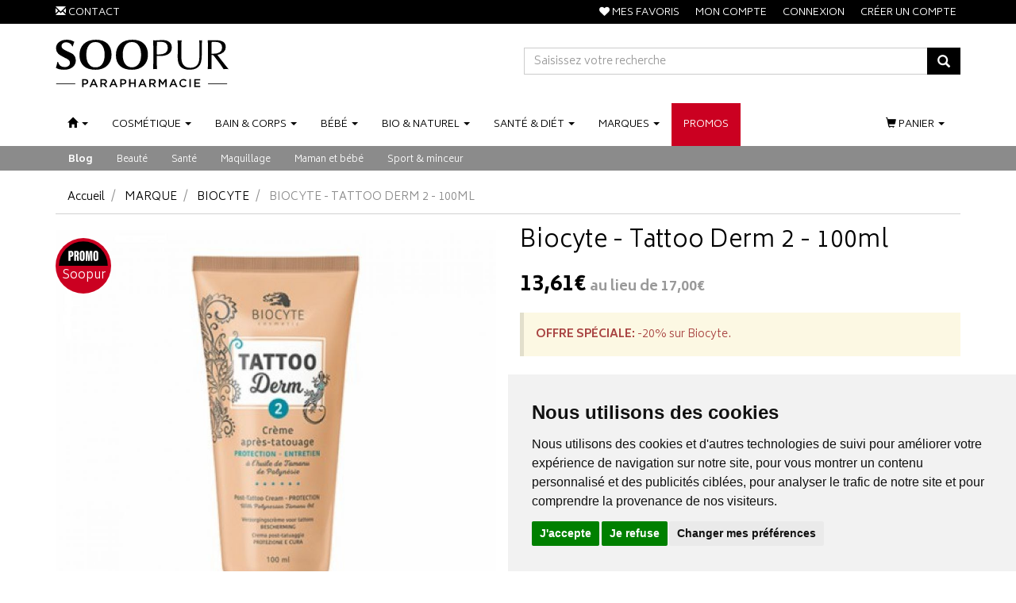

--- FILE ---
content_type: text/html; charset=UTF-8
request_url: https://www.soopur.fr/produit/biocyte-tattoo-derm-2-100ml
body_size: 18307
content:
<!DOCTYPE html> <html lang="fr"> <head> <meta charset="utf-8"> <title>Biocyte - Tattoo Derm 2 - 100ml</title> <meta name="description" content="Acheter&#x20;le&#x20;Tattoo&#x20;Derm&#x20;2&#x20;de&#x20;Biocyte&#x20;qui&#x20;est&#x20;une&#x20;cr&#xE8;me&#x20;apr&#xE8;s-tatouage&#x20;qui&#x20;va&#x20;prot&#xE9;ger&#x20;et&#x20;entretenir&#x20;gr&#xE2;ce&#x20;&#xE0;&#x20;l&amp;&#x23;039&#x3B;huile&#x20;de&#x20;Tamanu&#x20;de&#x20;Polyn&#xE9;sie"> <meta property="fb&#x3A;app_id" content="1754191318191401"> <meta property="og&#x3A;url" content="https&#x3A;&#x2F;&#x2F;www.soopur.fr&#x2F;produit&#x2F;biocyte-tattoo-derm-2-100ml"> <meta property="og&#x3A;title" content="Biocyte&#x20;-&#x20;Tattoo&#x20;Derm&#x20;2&#x20;-&#x20;100ml"> <meta property="og&#x3A;description" content="Acheter&#x20;le&#x20;Tattoo&#x20;Derm&#x20;2&#x20;de&#x20;Biocyte&#x20;qui&#x20;est&#x20;une&#x20;cr&#xE8;me&#x20;apr&#xE8;s-tatouage&#x20;qui&#x20;va&#x20;prot&#xE9;ger&#x20;et&#x20;entretenir&#x20;gr&#xE2;ce&#x20;&#xE0;&#x20;l&#x27;huile&#x20;de&#x20;Tamanu&#x20;de&#x20;Polyn&#xE9;sie"> <meta property="og&#x3A;site_name" content="Soopur"> <meta property="og&#x3A;type" content="product"> <meta property="og&#x3A;locale" content="fr_FR"> <meta name="twitter&#x3A;card" content="summary"> <meta name="twitter&#x3A;title" content="Biocyte&#x20;-&#x20;Tattoo&#x20;Derm&#x20;2&#x20;-&#x20;100ml"> <meta name="twitter&#x3A;description" content="Acheter&#x20;le&#x20;Tattoo&#x20;Derm&#x20;2&#x20;de&#x20;Biocyte&#x20;qui&#x20;est&#x20;une&#x20;cr&#xE8;me&#x20;apr&#xE8;s-tatouage&#x20;qui&#x20;va&#x20;prot&#xE9;ger&#x20;et&#x20;entretenir&#x20;gr&#xE2;ce&#x20;&#xE0;&#x20;l&#x27;huile&#x20;de&#x20;Tamanu&#x20;de&#x20;Polyn&#xE9;sie"> <meta name="viewport" content="width&#x3D;device-width,&#x20;initial-scale&#x3D;1,&#x20;maximum-scale&#x3D;1"> <meta http-equiv="X-UA-Compatible" content="IE&#x3D;edge"> <meta name="theme-color" content="&#x23;000"> <meta name="apple-itunes-app" content="app-id&#x3D;1458847276"> <meta name="robots" content="index, follow, all"> <link rel="apple-touch-icon-precomposed" sizes="144x144" href="/assets/sp/ico/apple-touch-icon-144x144-precomposed.png"> <link rel="apple-touch-icon-precomposed" sizes="114x114" href="/assets/sp/ico/apple-touch-icon-114x114-precomposed.png"> <link rel="apple-touch-icon-precomposed" sizes="72x72" href="/assets/sp/ico/apple-touch-icon-72x72-precomposed.png"> <link rel="apple-touch-icon-precomposed" href="/assets/sp/ico/apple-touch-icon-precomposed.png"> <link rel="shortcut icon" href="/assets/sp/ico/favicon.png"> <link rel="search" type="application/opensearchdescription+xml" title="Mes recherches" href="/opensearch.xml"> <link rel="canonical" href="https://www.soopur.fr/produit/biocyte-tattoo-derm-2-100ml"> <link href="&#x2F;&#x2F;cdn.apotekisto.com&#x2F;ajax&#x2F;libs&#x2F;twitter-bootstrap&#x2F;3.4.1&#x2F;css&#x2F;bootstrap.min.css" media="screen" rel="stylesheet" type="text&#x2F;css"> <link href="&#x2F;&#x2F;cdnjs.cloudflare.com&#x2F;ajax&#x2F;libs&#x2F;owl-carousel&#x2F;1.3.3&#x2F;owl.carousel.min.css" media="screen" rel="stylesheet" type="text&#x2F;css"> <link href="&#x2F;&#x2F;cdnjs.cloudflare.com&#x2F;ajax&#x2F;libs&#x2F;owl-carousel&#x2F;1.3.3&#x2F;owl.theme.min.css" media="screen" rel="stylesheet" type="text&#x2F;css"> <link href="&#x2F;assets&#x2F;sp&#x2F;css&#x2F;style.min.css&#x3F;v&#x3D;1.88" media="screen" rel="stylesheet" type="text&#x2F;css"> <link href="&#x2F;assets&#x2F;sp&#x2F;css&#x2F;skin-sp.min.css&#x3F;v&#x3D;1.88" media="screen" rel="stylesheet" type="text&#x2F;css"> <link href="&#x2F;&#x2F;cdnjs.cloudflare.com&#x2F;ajax&#x2F;libs&#x2F;animate.css&#x2F;3.7.2&#x2F;animate.min.css" media="screen" rel="stylesheet" type="text&#x2F;css"> <link href="&#x2F;&#x2F;cdnjs.cloudflare.com&#x2F;ajax&#x2F;libs&#x2F;font-awesome&#x2F;4.7.0&#x2F;css&#x2F;font-awesome.min.css" media="screen" rel="stylesheet" type="text&#x2F;css"> <link href="&#x2F;&#x2F;cdnjs.cloudflare.com&#x2F;ajax&#x2F;libs&#x2F;malihu-custom-scrollbar-plugin&#x2F;3.1.5&#x2F;jquery.mCustomScrollbar.min.css" media="screen" rel="stylesheet" type="text&#x2F;css"> <!--[if lt IE 9]><script  src="&#x2F;&#x2F;oss.maxcdn.com&#x2F;libs&#x2F;html5shiv&#x2F;3.7.0&#x2F;html5shiv.js"></script><![endif]--> <!--[if lt IE 9]><script  src="&#x2F;&#x2F;oss.maxcdn.com&#x2F;libs&#x2F;respond.js&#x2F;1.3.0&#x2F;respond.min.js"></script><![endif]--> <script async src="https://www.googletagmanager.com/gtag/js?id=G-HP4Z2EYTKJ"></script><script>window.dataLayer=window.dataLayer||[];function gtag(){dataLayer.push(arguments);};gtag('js',new Date());gtag('config','G-HP4Z2EYTKJ',{"anonymize_ip":true});gtag('config','AW-926623991');</script> <script id="gtm-cookie-consent" data-cc-name="Soopur">window.dataLayer=window.dataLayer||[];function gtag(){dataLayer.push(arguments);}gtag('consent','default',{'ad_storage':'denied','ad_user_data':'denied','ad_personalization':'denied','analytics_storage':'denied','wait_for_update':500});</script><script>(function(w,d,s,l,i){w[l]=w[l]||[];w[l].push({'gtm.start':new Date().getTime(),event:'gtm.js'});var f=d.getElementsByTagName(s)[0],j=d.createElement(s),dl=l!='dataLayer'?'&l='+l:'';j.async=true;j.src='https://www.googletagmanager.com/gtm.js?id='+i+dl;f.parentNode.insertBefore(j,f);})(window,document,'script','dataLayer','GTM-PKRW2VW');</script><script src="https://cdn.apotekisto.com/ajax/libs/161-cookie-consent/4.1.0/cookie-consent2.min.js?v=1.0" async></script> </head> <body data-globals="&#x7B;&quot;path&quot;&#x3A;&quot;&quot;,&quot;user&quot;&#x3A;0,&quot;miniCartUrl&quot;&#x3A;&quot;&#x5C;&#x2F;cart&#x5C;&#x2F;mini&quot;,&quot;questionUrl&quot;&#x3A;&quot;&#x5C;&#x2F;question&quot;&#x7D;"> <div class="navbar navbar-static-top navbar-tshop megamenu" role="navigation" id="navbar-fixed"> <div class="navbar-top"> <div class="bg-alternative line-me"> <div class="container"> <div class="row"> <div class="col-xs-6 col-sm-4"> <div class="pull-left"> <ul class="userMenu"> <li class="phone-number"> <a href="/contactez-nous"> <i class="glyphicon glyphicon-envelope"></i> <span class="hidden-xs">Contact</span> </a> </li> </ul> </div> </div> <div class="col-xs-6 col-sm-8 no-margin no-padding"> <div class="pull-right"> <ul class="userMenu"> <li><a href="#" data-h="/user"><i class="fa fa-heart"></i><span class="hidden-xs"> Mes favoris</span></a></li> <li><a href="#" data-h="/user"><span class="hidden-xs">Mon compte</span> <i class="glyphicon glyphicon-user hide visible-xs"></i></a></li> <li><a href="#" data-h="/user" data-toggle="modal" data-target="#ModalLogin" data-href="/user/modalSignup"><span class="hidden-xs">Connexion</span><i class="glyphicon glyphicon-log-in hide visible-xs"></i></a></li> <li class="hidden-xs"><a href="#" data-h="/user" data-toggle="modal" data-target="#ModalSignup" data-href="/user/modalSignup">Cr&eacute;er un compte</a></li> </ul> </div> </div> </div> </div> </div> <div class="navbar-top-logo" id="navbar-logo"> <div class="container"> <div class="row"> <div class="col-sm-5 col-md-6 col-logo">                            <a href="/"><img src="/assets/sp/svg/soopur-parapharmacie.svg" alt="Paraphamarcie en ligne pas ch&egrave;re - Livraison depuis la France" class="img-responsive img-logo"></a> </div> <form action="/recherche" method="get" class="col-sm-7 col-md-6" id="form-nav-search"> <div class="input-group"> <div class="input-group-btn"> <button type="button" class="btn navbar-toggle navbar-toggle-menu" data-toggle="collapse" data-target=".navbar-collapse"><i class="sr-only">Navigation</i><i class="icon-bar"></i><i class="icon-bar"></i><i class="icon-bar"></i></button> </div> <input type="search" name="q" required="required" maxlength="100" placeholder="Saisissez votre recherche" class="form-control"> <div class="input-group-btn"> <button class="btn btn-primary" type="submit"><i class="glyphicon glyphicon-search"></i></button> <button type="button" class="btn navbar-toggle navbar-toggle-menu" data-toggle="collapse" data-target=".navbar-cart"><i class="fa fa-shopping-cart"></i></button> </div> </div> <div id="result-nav-search" data-url="/recherche/page-99/produits" class="hide"></div> </form> </div> </div> </div> </div> <div class="container"> <div class="navbar-cart collapse hidden-sm hidden-md hidden-lg"> <div class="cartMenu miniCartAjax"> <p class="text-center">Chargement...</p> </div> </div> <div class="navbar-collapse collapse" id="navbar-categories"> <ul class="nav navbar-nav" id="nav-categories"> <li class="dropdown hidden-sm"> <a href="/" data-toggle="dropdown" class="dropdown-toggle"><span class="dash"><i class="glyphicon glyphicon-home hidden-xs"></i><span class="visible-xs-inline">Actus / Contact</span></span> <b class="caret hidden-sm hidden-md"></b></a> <ul class="dropdown-menu" role="menu"> <li><a href="/">Accueil</a></li> <li><a href="/actualites">Actualit&eacute;s</a></li> <li class="divider"></li> <li class="dropdown-header">Espace conseil</li> <li><a href="/espace-conseil/beaute">Beauté</a></li> <li><a href="/espace-conseil/sante">Santé</a></li> <li><a href="/espace-conseil/maquillage">Maquillage</a></li> <li><a href="/espace-conseil/maman-et-bebe">Maman et bébé</a></li> <li><a href="/espace-conseil/sport-minceur">Sport &amp; minceur</a></li> <li class="divider"></li> <li><a href="/contactez-nous">Contactez-nous</a></li> </ul> </li> <li class="dropdown megamenu-fullwidth"><a data-toggle="dropdown" class="dropdown-toggle" href="#"><span class="dash">Cosm&eacute;tique</span> <b class="caret hidden-sm hidden-md"></b></a> <ul class="dropdown-menu"> <li class="megamenu-content"> <ul class="col-lg-3 col-sm-3 col-md-3 unstyled noMarginLeft"> <li class="c1"><a href="/rubrique/soin-visage-yeux-maquillage"><strong>Visage</strong></a></li> <li class="c2"><a href="/rubrique/soins-du-visage-masque-gommage-creme-baume">Soins</a></li> <li class="c3 hidden-xs hidden-sm"> <a href="#" data-h="/rubrique/acne">Acné</a> <span class="sep3">/</span>                                    <a href="#" data-h="/rubrique/baume-a-levres">Baume à lèvres</a> <span class="sep3">/</span>                                    <a href="#" data-h="/rubrique/creme-anti-age">Crème anti-âge</a> <span class="sep3">/</span>                                    <a href="#" data-h="/rubrique/creme-anti-rougeurs">Crème anti-rougeurs</a> <span class="sep3">/</span>                                    <a href="#" data-h="/rubrique/creme-anti-taches">Crème anti-tâches</a> <span class="sep3">/</span>                                    <a href="#" data-h="/rubrique/creme-hydratante">Crème hydratante</a> <span class="sep3">/</span>                                    <a href="#" data-h="/rubrique/creme-peaux-intolerantes">Crème peaux intolérantes</a> <span class="sep3">/</span>                                    <a href="#" data-h="/rubrique/eau-florale">Eau florale</a> <span class="sep3">/</span>                                    <a href="#" data-h="/rubrique/eau-de-soin">Eau de soin</a> <span class="sep3">/</span>                                    <a href="#" data-h="/rubrique/gommage-visage">Gommage visage</a> <span class="sep3">/</span>                                    <a href="#" data-h="/rubrique/masque-visage">Masque visage</a> <span class="sep3">/</span>                                    <a href="#" data-h="/rubrique/perfecteur-de-peau">Perfecteur de peau</a> </li> <li class="c2"><a href="/rubrique/maquillage">Maquillage</a></li> <li class="c3 hidden-xs hidden-sm"> <a href="#" data-h="/rubrique/levres">Lèvres</a> <span class="sep3">/</span>                                    <a href="#" data-h="/rubrique/teint">Teint</a> <span class="sep3">/</span>                                    <a href="#" data-h="/rubrique/yeux-maquillage">Yeux</a> <span class="sep3">/</span>                                    <a href="#" data-h="/rubrique/accessoires-de-maquillage">Accessoires de maquillage</a> </li> <li class="c2"><a href="/rubrique/yeux">Yeux</a></li> <li class="c3 hidden-xs hidden-sm"> <a href="#" data-h="/rubrique/contour-des-yeux">Contour des yeux</a> <span class="sep3">/</span>                                    <a href="#" data-h="/rubrique/demaquillants-yeux">Démaquillants yeux</a> </li> <li class="c2"><a href="/rubrique/demaquillant-et-nettoyant">Démaquillant et nettoyant</a></li> <li class="c3 hidden-xs hidden-sm"> <a href="#" data-h="/rubrique/eau-micellaire">Eau micellaire</a> <span class="sep3">/</span>                                    <a href="#" data-h="/rubrique/eau-thermale-cat">Eau thermale</a> <span class="sep3">/</span>                                    <a href="#" data-h="/rubrique/gel-et-creme-nettoyants">Gel et crème nettoyants</a> <span class="sep3">/</span>                                    <a href="#" data-h="/rubrique/huile-demaquillante">Huile démaquillante</a> <span class="sep3">/</span>                                    <a href="#" data-h="/rubrique/lait-demaquillant">Lait démaquillant</a> <span class="sep3">/</span>                                    <a href="#" data-h="/rubrique/lingettes-demaquillantes">Lingettes démaquillantes</a> <span class="sep3">/</span>                                    <a href="#" data-h="/rubrique/lotion-tonique">Lotion tonique</a> <span class="sep3">/</span>                                    <a href="#" data-h="/rubrique/lotion-nettoyante">Lotion nettoyante</a> <span class="sep3">/</span>                                    <a href="#" data-h="/rubrique/mousse-nettoyante">Mousse nettoyante</a> </li> </ul> <ul class="col-lg-3 col-sm-3 col-md-3 unstyled noMarginLeft"> <li class="c1"><a href="/rubrique/solaire"><strong>Solaire</strong></a></li> <li class="c2"><a href="/rubrique/creme-solaire">Crème solaire</a></li> <li class="c3 hidden-xs hidden-sm"> <a href="#" data-h="/rubrique/faible-protection">Faible protection</a> <span class="sep3">/</span>                                    <a href="#" data-h="/rubrique/protection-spf30">Protection SPF30</a> <span class="sep3">/</span>                                    <a href="#" data-h="/rubrique/protection-spf50">Protection SPF50</a> </li> <li class="c2"><a href="/rubrique/autobronzant">Autobronzant</a></li> <li class="c2"><a href="/rubrique/apres-soleil">Après-soleil</a></li> <li class="c2"><a href="/rubrique/enfants">Enfants</a></li> </ul> <ul class="col-lg-3 col-sm-3 col-md-3 unstyled noMarginLeft"> <li class="c1"><a href="/rubrique/soins-cheveux-shampoing-masque-coloration"><strong>Cheveux</strong></a></li> <li class="c2"><a href="/rubrique/shampoing">Shampoing</a></li> <li class="c3 hidden-xs hidden-sm"> <a href="#" data-h="/rubrique/shampoing-anti-chute">Shampoing anti-chute</a> <span class="sep3">/</span>                                    <a href="#" data-h="/rubrique/shampoing-anti-demangeaison">Shampoing anti-démangeaison</a> <span class="sep3">/</span>                                    <a href="#" data-h="/rubrique/shampoing-apaisant">Shampoing apaisant</a> <span class="sep3">/</span>                                    <a href="#" data-h="/rubrique/shampoing-anti-pelliculaire">Shampoing anti-pelliculaire</a> <span class="sep3">/</span>                                    <a href="#" data-h="/rubrique/shampoing-anti-poux">Shampoing anti-poux</a> <span class="sep3">/</span>                                    <a href="#" data-h="/rubrique/shampoing-cheveux-gras">Shampoing cheveux gras</a> <span class="sep3">/</span>                                    <a href="#" data-h="/rubrique/shampoing-cheveux-secs">Shampoing cheveux secs</a> <span class="sep3">/</span>                                    <a href="#" data-h="/rubrique/shampoing-cheveux-colores">Shampoing cheveux colorés</a> <span class="sep3">/</span>                                    <a href="#" data-h="/rubrique/shampoing-doux">Shampoing doux</a> <span class="sep3">/</span>                                    <a href="#" data-h="/rubrique/shampoing-sec">Shampoing sec</a> <span class="sep3">/</span>                                    <a href="#" data-h="/rubrique/shampoing-specifique">Shampoing spécifique</a> </li> <li class="c2"><a href="/rubrique/masque-cheveux">Masque cheveux</a></li> <li class="c2"><a href="/rubrique/apres-shampoing">Après-shampoing</a></li> <li class="c2"><a href="/rubrique/coloration-cheveux">Coloration cheveux</a></li> <li class="c2"><a href="/rubrique/produits-coiffants">Produits coiffants</a></li> <li class="c2"><a href="/rubrique/soin-sans-rincage">Soin sans rinçage</a></li> <li class="c2"><a href="/rubrique/avant-shampooing">Avant shampooing</a></li> <li class="c2"><a href="/rubrique/anti-chute">Anti-chute</a></li> <li class="c2"><a href="/rubrique/accessoires-cheveux">Accessoires cheveux</a></li> </ul> <ul class="col-lg-3 col-sm-3 col-md-3 unstyled noMarginLeft"> <li class="c1"><a href="/rubrique/idees-cadeaux"><strong>Idées cadeaux</strong></a></li> <li class="c2"><a href="/rubrique/calendrier-de-l-avent">Calendrier de l&#039;avent</a></li> <li class="c2"><a href="/rubrique/coffrets">Coffrets</a></li> <li class="c2"><a href="/rubrique/bougie">Parfums</a></li> <li class="c1 c1s"><a href="/rubrique/homme"><strong>Homme</strong></a></li> <li class="c2"><a href="/rubrique/hygiene-homme">Hygiène</a></li> <li class="c2"><a href="/rubrique/soin">Soin</a></li> <li class="c2"><a href="/rubrique/rasage-homme">Rasage</a></li> <li class="c2"><a href="/rubrique/sexualite">Sexualité</a></li> </ul> </li> </ul> </li> <li class="dropdown megamenu-fullwidth"><a data-toggle="dropdown" class="dropdown-toggle" href="#"><span class="dash"><span class="hidden-sm">Bain<span class="hidden-md"> &amp; </span><span class="visible-md-inline">/</span></span>corps</span> <b class="caret hidden-sm hidden-md"></b></a> <ul class="dropdown-menu"> <li class="megamenu-content"> <ul class="col-lg-3 col-sm-3 col-md-3 unstyled noMarginLeft"> <li class="c1"><a href="/rubrique/soins-du-corps"><strong>Soins du corps</strong></a></li> <li class="c2"><a href="/rubrique/lait-hydrantan-pour-le-corps">Hydratant pour le corps</a></li> <li class="c2"><a href="/rubrique/cicatrisant-et-reparateur">Cicatrisant et réparateur</a></li> <li class="c2"><a href="/rubrique/atopie-et-irritation">Atopie et irritation</a></li> <li class="c2"><a href="/rubrique/gommage-corps">Gommage corps</a></li> <li class="c2"><a href="/rubrique/soin-minceur">Soin minceur</a></li> <li class="c2"><a href="/rubrique/tatouage">Tatouage</a></li> <li class="c1 c1s"><a href="/rubrique/soins-dentaires"><strong>Soins dentaires</strong></a></li> <li class="c2"><a href="/rubrique/brosse-a-dents">Brosse à dents</a></li> <li class="c2"><a href="/rubrique/dentifrice">Dentifrice</a></li> <li class="c2"><a href="/rubrique/fil-dentaire">Fil dentaire</a></li> <li class="c2"><a href="/rubrique/bain-de-bouche">Bain de bouche</a></li> <li class="c2"><a href="/rubrique/haleine">Haleine</a></li> <li class="c2"><a href="/rubrique/brossettes-interdentaires">Brossettes</a></li> <li class="c2"><a href="/rubrique/recharge-brosse-a-dents-electrique">Recharge brosse à dents éléctrique</a></li> </ul> <ul class="col-lg-3 col-sm-3 col-md-3 unstyled noMarginLeft"> <li class="c1"><a href="/rubrique/douche-et-bain"><strong>Douche et bain</strong></a></li> <li class="c2"><a href="/rubrique/gel-douche">Gel douche</a></li> <li class="c2"><a href="/rubrique/huile-lavante">Huile lavante</a></li> <li class="c2"><a href="/rubrique/nettoyant-surgras">Nettoyant surgras</a></li> <li class="c2"><a href="/rubrique/savon-en-pain">Savon en pain</a></li> <li class="c2"><a href="/rubrique/produits-pour-le-bain">Produits pour le bain</a></li> </ul> <ul class="col-lg-3 col-sm-3 col-md-3 unstyled noMarginLeft"> <li class="c1"><a href="/rubrique/soins-des-mains"><strong>Soins des mains</strong></a></li> <li class="c1 c1s"><a href="/rubrique/esthetique"><strong>Esthétique</strong></a></li> <li class="c2"><a href="/rubrique/epilation">Epilation</a></li> <li class="c2"><a href="/rubrique/ongles">Ongles</a></li> <li class="c2"><a href="/rubrique/parfumerie">Parfumerie</a></li> <li class="c1 c1s"><a href="/rubrique/deodorants"><strong>Déodorants</strong></a></li> </ul> <ul class="col-lg-3 col-sm-3 col-md-3 unstyled noMarginLeft"> <li class="c1"><a href="/rubrique/oreilles"><strong>Oreilles</strong></a></li> <li class="c1 c1s"><a href="/rubrique/coutellerie"><strong>Coutellerie</strong></a></li> <li class="c2"><a href="/rubrique/accessoires">Accessoires</a></li> <li class="c2"><a href="/rubrique/ciseaux-et-coupe-ongles">Ciseaux et coupe ongles</a></li> <li class="c1 c1s"><a href="/rubrique/hygiene-intime"><strong>Hygiène intime</strong></a></li> <li class="c2"><a href="/rubrique/gel-lavant-intime">Gel lavant intime</a></li> <li class="c2"><a href="/rubrique/protections-intimes">Protections intimes</a></li> </ul> </li> </ul> </li> <li class="dropdown megamenu-fullwidth"><a data-toggle="dropdown" class="dropdown-toggle" href="#"><span class="dash">B&eacute;b&eacute;</span> <b class="caret hidden-sm hidden-md"></b></a> <ul class="dropdown-menu"> <li class="megamenu-content"> <ul class="col-lg-3 col-sm-3 col-md-3 unstyled noMarginLeft"> <li class="c1"><a href="/rubrique/future-maman"><strong>Future maman</strong></a></li> <li class="c2"><a href="/rubrique/creme-anti-vergetures">Crème anti-vergetures</a></li> <li class="c2"><a href="/rubrique/tests-de-grossesse-et-d-ovulation">Tests de grossesse et d&#039;ovulation</a></li> <li class="c2"><a href="/rubrique/tisane-et-complement-alimentaire">Tisane et complément alimentaire</a></li> <li class="c1 c1s"><a href="/rubrique/hygiene-du-bebe"><strong>Hygiène du bébé</strong></a></li> <li class="c2"><a href="/rubrique/corps-et-cheveux">Corps et cheveux</a></li> <li class="c2"><a href="/rubrique/nez-et-oreilles">Nez et oreilles</a></li> <li class="c1 c1s"><a href="/rubrique/change"><strong>Change</strong></a></li> <li class="c2"><a href="/rubrique/creme-change">Crème change</a></li> <li class="c2"><a href="/rubrique/lingettes">Lingettes</a></li> <li class="c2"><a href="/rubrique/liniment">Liniment</a></li> </ul> <ul class="col-lg-3 col-sm-3 col-md-3 unstyled noMarginLeft"> <li class="c1"><a href="/rubrique/biberons-et-tetines"><strong>Biberons et tétines</strong></a></li> <li class="c2"><a href="/rubrique/biberon">Biberon</a></li> <li class="c2"><a href="/rubrique/tetine">Tétine</a></li> <li class="c1 c1s"><a href="/rubrique/sucettes"><strong>Sucettes</strong></a></li> <li class="c2"><a href="/rubrique/sucette-0-2-mois">Sucette 0-2 mois</a></li> <li class="c2"><a href="/rubrique/sucette-0-6-mois">Sucette 0-6 mois</a></li> <li class="c2"><a href="/rubrique/sucette-6-18-mois">Sucette 6-18 mois</a></li> <li class="c2"><a href="/rubrique/sucette-18-mois">Sucette +18 mois</a></li> <li class="c2"><a href="/rubrique/attache-sucette">Attache sucette</a></li> <li class="c1 c1s"><a href="/rubrique/alimentation"><strong>Alimentation</strong></a></li> <li class="c2"><a href="/rubrique/allaitement">Allaitement</a></li> <li class="c2"><a href="/rubrique/lait-premier-age">Lait premier âge</a></li> <li class="c2"><a href="/rubrique/lait-deuxieme-age">Lait deuxième âge</a></li> <li class="c2"><a href="/rubrique/lait-de-croissance">Lait de croissance</a></li> <li class="c2"><a href="/rubrique/cereales-bebe">Céréales bébé</a></li> <li class="c2"><a href="/rubrique/pots-bebe">Pots bébé</a></li> </ul> <ul class="col-lg-3 col-sm-3 col-md-3 unstyled noMarginLeft"> <li class="c1"><a href="/rubrique/soin-du-bebe"><strong>Soin du bébé</strong></a></li> <li class="c2"><a href="/rubrique/contour-de-la-bouche">Contour de la bouche</a></li> <li class="c2"><a href="/rubrique/creme-hydratante-bebe">Crème hydratante</a></li> <li class="c2"><a href="/rubrique/croutes-de-lait">Croûtes de lait</a></li> <li class="c1 c1s"><a href="/rubrique/accessoire-bebe"><strong>Accessoire bébé</strong></a></li> <li class="c1 c1s"><a href="/rubrique/dents"><strong>Dents</strong></a></li> <li class="c2"><a href="/rubrique/poussee-dentaire">Poussée dentaire</a></li> <li class="c1 c1s"><a href="/rubrique/entretien"><strong>Entretien</strong></a></li> <li class="c1 c1s"><a href="/rubrique/coffret-bebe"><strong>Coffret bébé</strong></a></li> <li class="c1 c1s"><a href="/rubrique/bouillotte-peluche"><strong>Bouillotte peluche</strong></a></li> </ul> <ul class="col-lg-3 col-sm-3 col-md-3 unstyled noMarginLeft"> <li class="c1 univers-bleu"><a href="/rubrique/vos-marques-bebe-favorites"><strong>Vos marques bébé favorites</strong></a></li> <li class="c2"><a href="https://www.soopur.fr/rubrique/gallia">Gallia</a></li> <li class="c2"><a href="/rubrique/biolane-laborat">Klorane bébé</a></li> <li class="c2"><a href="https://www.soopur.fr/rubrique/mam-laborat">Mam</a></li> <li class="c2"><a href="https://www.soopur.fr/rubrique/mustela-laborat">Mustela</a></li> <li class="c2"><a href="https://www.soopur.fr/rubrique/tommee-tippee">Tommee tippee</a></li> <li class="c2"><a href="https://www.soopur.fr/rubrique/vos-marques-bebe-favorites">...</a></li> <li class="c1 c1s univers-bleu"><a href="/rubrique/vos-marques-bebe-bio"><strong>Vos marques bébé bio</strong></a></li> <li class="c2"><a href="https://www.soopur.fr/rubrique/babybio">Babybio</a></li> <li class="c2"><a href="/rubrique/cattier-bebe">Cattier bébé</a></li> <li class="c2"><a href="https://www.soopur.fr/rubrique/alphanova">Alphanova</a></li> <li class="c2"><a href="/rubrique/natessance-bb">Natessance</a></li> </ul> </li> </ul> </li> <li class="dropdown megamenu-fullwidth"><a data-toggle="dropdown" class="dropdown-toggle" href="#"><span class="dash"><span class="hidden-sm">Bio<span class="hidden-md"> &amp; </span><span class="visible-md-inline">/</span></span>naturel</span> <b class="caret hidden-sm hidden-md"></b></a> <ul class="dropdown-menu"> <li class="megamenu-content"> <ul class="col-lg-3 col-sm-3 col-md-3 unstyled noMarginLeft"> <li class="c1"><a href="/rubrique/cosmetiques-naturels"><strong>Cosmétiques naturels</strong></a></li> <li class="c2"><a href="/rubrique/hygiene">Hygiène</a></li> <li class="c2"><a href="/rubrique/soin-cheveux">Soin cheveux</a></li> <li class="c2"><a href="/rubrique/soin-visage">Soin visage</a></li> <li class="c2"><a href="/rubrique/soin-corps">Soin corps</a></li> <li class="c2"><a href="/rubrique/soin-bebe">Soin bébé</a></li> <li class="c1 c1s"><a href="/rubrique/huiles-essentielles"><strong>Huiles essentielles</strong></a></li> <li class="c2"><a href="/rubrique/diffuseur">Diffuseur</a></li> <li class="c2"><a href="/rubrique/beaute">Beauté</a></li> <li class="c2"><a href="/rubrique/circulation-et-minceur">Circulation et minceur</a></li> <li class="c2"><a href="/rubrique/defenses-naturelles">Défenses naturelles</a></li> <li class="c2"><a href="/rubrique/digestion-et-elimination">Digestion et élimination</a></li> <li class="c2"><a href="/rubrique/douleur">Douleur</a></li> <li class="c2"><a href="/rubrique/stress-et-sommeil-he">Stress et sommeil</a></li> <li class="c2"><a href="/rubrique/systeme-respiratoire">Système respiratoire</a></li> <li class="c2"><a href="/rubrique/tonus-et-equilibre">Tonus et équilibre</a></li> <li class="c1 c1s"><a href="/rubrique/maison"><strong>Maison</strong></a></li> </ul> <ul class="col-lg-3 col-sm-3 col-md-3 unstyled noMarginLeft"> <li class="c1"><a href="/rubrique/phytotherapie"><strong>Phytothérapie</strong></a></li> <li class="c2"><a href="/rubrique/articulation-et-muscle">Articulation et muscle</a></li> <li class="c2"><a href="/rubrique/circulation-veineuse-phyto">Circulation veineuse</a></li> <li class="c2"><a href="/rubrique/digestion-et-transit-phyto">Digestion et transit</a></li> <li class="c2"><a href="/rubrique/feminite-phyto">Féminité</a></li> <li class="c2"><a href="/rubrique/memoire-et-concentration">Mémoire et concentration</a></li> <li class="c2"><a href="/rubrique/minceur-phyto">Minceur</a></li> <li class="c2"><a href="/rubrique/stress-et-sommeil">Stress et sommeil</a></li> <li class="c2"><a href="/rubrique/systeme-urinaire">Système urinaire</a></li> <li class="c2"><a href="/rubrique/tonus-et-vitalite">Tonus et vitalité</a></li> <li class="c1 c1s"><a href="/rubrique/probiotiques"><strong>Probiotiques</strong></a></li> <li class="c2"><a href="/rubrique/transit">Transit</a></li> <li class="c2"><a href="/rubrique/immunite">Immunité</a></li> <li class="c2"><a href="/rubrique/feminite">Feminité</a></li> <li class="c2"><a href="/rubrique/enfant">Enfant</a></li> </ul> <ul class="col-lg-3 col-sm-3 col-md-3 unstyled noMarginLeft"> <li class="c1"><a href="/rubrique/fleurs-de-bach"><strong>Fleurs de Bach</strong></a></li> <li class="c2"><a href="/rubrique/sentiment-de-solitude">Sentiment de solitude</a></li> <li class="c2"><a href="/rubrique/sentiment-de-sensibilite">Sentiment de sensibilité</a></li> <li class="c2"><a href="/rubrique/sentiment-de-preoccupation-excessive">Sentiment de préoccupation excessive</a></li> <li class="c2"><a href="/rubrique/sentiment-de-manque-d-interet">Sentiment de manque d&#039;intérêt</a></li> <li class="c2"><a href="/rubrique/sentiment-de-tristesse">Sentiment de tristesse</a></li> <li class="c2"><a href="/rubrique/sentiment-de-souci">Sentiment de souci</a></li> <li class="c2"><a href="/rubrique/sentiment-d-incertitude">Sentiment d&#039;incertitude</a></li> <li class="c1 c1s"><a href="/rubrique/thes-et-tisanes"><strong>Thés et tisanes</strong></a></li> <li class="c2"><a href="/rubrique/circulation-veineuse">Circulation veineuse</a></li> <li class="c2"><a href="/rubrique/digestion-et-transit">Digestion et transit</a></li> <li class="c2"><a href="/rubrique/immunite-the">Immunité</a></li> <li class="c2"><a href="/rubrique/minceur">Minceur</a></li> <li class="c2"><a href="/rubrique/respiration">Respiration</a></li> <li class="c2"><a href="/rubrique/sommeil-et-serenite">Sommeil et sérénité</a></li> <li class="c1 c1s"><a href="/rubrique/gemmotherapie"><strong>Gemmothérapie</strong></a></li> </ul> <ul class="col-lg-3 col-sm-3 col-md-3 unstyled noMarginLeft"> <li class="c1 univers-vert"><a href="/rubrique/vos-marques-bio-favorites"><strong>Vos marques bio favorites</strong></a></li> <li class="c2"><a href="https://www.soopur.fr/rubrique/alphanova">Alphanova</a></li> <li class="c2"><a href="https://www.soopur.fr/rubrique/cattier">Cattier</a></li> <li class="c2"><a href="https://www.soopur.fr/rubrique/jonzac">Jonzac</a></li> <li class="c2"><a href="https://www.soopur.fr/rubrique/melvita-laborat">Melvita</a></li> <li class="c2"><a href="/rubrique/natessance-phyto">Natessance</a></li> <li class="c2"><a href="https://www.soopur.fr/rubrique/sanoflore">Sanoflore</a></li> <li class="c2"><a href="https://www.soopur.fr/rubrique/vitaflor">Vitaflor</a></li> <li class="c2"><a href="https://www.soopur.fr/rubrique/yogi-tea">Yogi tea</a></li> <li class="c1 c1s univers-vert"><a href="/rubrique/vos-marques-naturelles-favorites"><strong>Vos marques naturelles favorites</strong></a></li> <li class="c2"><a href="https://www.soopur.fr/rubrique/alepia-naturel">Alepia</a></li> <li class="c2"><a href="https://www.soopur.fr/rubrique/arkopharma">Arkopharma</a></li> <li class="c2"><a href="https://www.soopur.fr/rubrique/nat-form">Nat&amp;Form</a></li> <li class="c2"><a href="https://www.soopur.fr/rubrique/puressentiel-57064252c76f7">Puressentiel</a></li> <li class="c2"><a href="https://www.soopur.fr/rubrique/weleda-570641bb65975">Weleda</a></li> <li class="c2"><a href="https://www.soopur.fr/rubrique/vos-marques-naturelles-preferees">...</a></li> </ul> </li> </ul> </li> <li class="dropdown megamenu-fullwidth"><a data-toggle="dropdown" class="dropdown-toggle" href="#"><span class="dash">Sant&eacute;<span class="hidden-sm"><span class="hidden-md"> &amp; </span><span class="visible-md-inline">/</span>Di&eacute;t</span></span> <b class="caret hidden-sm hidden-md"></b></a> <ul class="dropdown-menu"> <li class="megamenu-content"> <ul class="col-lg-3 col-sm-3 col-md-3 unstyled noMarginLeft"> <li class="c1"><a href="/rubrique/alimentation-cat"><strong>Alimentation</strong></a></li> <li class="c2"><a href="/rubrique/assaisonnements">Assaisonnements</a></li> <li class="c2"><a href="/rubrique/sucre-sel-de-regime">Sucre/sel de régime</a></li> <li class="c2"><a href="/rubrique/confiserie">Confiserie</a></li> <li class="c1 c1s"><a href="/rubrique/minceur-detoxifiant-draineur-bruleur-de-graisse"><strong>Compléments alimentaires</strong></a></li> <li class="c2"><a href="/rubrique/complements-alimentaires-sexualite">Compléments alimentaires Sexualité</a></li> <li class="c2"><a href="/rubrique/hydratation">Hydratation</a></li> <li class="c2"><a href="/rubrique/complements-alimentaires-minceur">Compléments alimentaires minceur</a></li> <li class="c2"><a href="/rubrique/complements-alimentaires-beaute">Compléments alimentaires beauté</a></li> <li class="c2"><a href="/rubrique/complements-alimentaires-cheveu">Compléments alimentaires cheveux</a></li> <li class="c2"><a href="/rubrique/complements-alimentaires-soleil">Compléments alimentaires soleil</a></li> <li class="c2"><a href="/rubrique/complements-alimentaires-sante">Compléments alimentaires santé</a></li> </ul> <ul class="col-lg-3 col-sm-3 col-md-3 unstyled noMarginLeft"> <li class="c1"><a href="/rubrique/ophtalmologie"><strong>Ophtalmologie</strong></a></li> <li class="c2"><a href="/rubrique/complements-alimentaires-vision">Compléments alimentaires vision</a></li> <li class="c2"><a href="/rubrique/soins-oculaires">Soins oculaires</a></li> <li class="c2"><a href="/rubrique/protection-oculaire">Protection oculaire</a></li> <li class="c1 c1s"><a href="/rubrique/armoire-a-pharmacie"><strong>Armoire à pharmacie</strong></a></li> <li class="c2"><a href="/rubrique/systeme-digestif">Système digestif</a></li> <li class="c2"><a href="/rubrique/premiers-soins">Premiers soins</a></li> <li class="c2"><a href="/rubrique/maison-soopur">Maison</a></li> <li class="c2"><a href="/rubrique/maux-hivernaux">Maux hivernaux</a></li> <li class="c2"><a href="/rubrique/stress-et-sommeil-sante">Stress et sommeil</a></li> <li class="c2"><a href="/rubrique/vitamines-et-mineraux">Vitamines et minéraux</a></li> <li class="c1 c1s"><a href="/rubrique/autotest"><strong>Autotest</strong></a></li> </ul> <ul class="col-lg-3 col-sm-3 col-md-3 unstyled noMarginLeft"> <li class="c1"><a href="/rubrique/materiel-medical"><strong>Matériel médical</strong></a></li> <li class="c2"><a href="/rubrique/tensiometres">Tensiomètre</a></li> <li class="c2"><a href="/rubrique">Incontinences - fuites urinaires</a></li> <li class="c2"><a href="/rubrique/thermometres">Thermomètres</a></li> <li class="c1 c1s"><a href="/rubrique/orthopedie"><strong>Orthopédie</strong></a></li> <li class="c2"><a href="/rubrique/coude">Coude</a></li> <li class="c2"><a href="/rubrique/ortheses-souples">Orthèses souples</a></li> <li class="c2"><a href="/rubrique/cheville">Cheville</a></li> <li class="c2"><a href="/rubrique/genou">Genou</a></li> <li class="c2"><a href="/rubrique/chaussure-chausson">Chaussure-Chausson</a></li> <li class="c2"><a href="/rubrique/ceintures-dos">Ceintures - Dos</a></li> <li class="c2"><a href="/rubrique/cou">Cou</a></li> <li class="c2"><a href="/rubrique/poignet-pouce">Poignet - Pouce</a></li> <li class="c2"><a href="/rubrique/epaule">Epaule</a></li> <li class="c1 c1s"><a href="/rubrique/podologie"><strong>Podologie</strong></a></li> <li class="c2"><a href="/rubrique/pieds-secs-et-abimes-soopur">Pieds secs et abîmés</a></li> <li class="c2"><a href="/rubrique/pieds-fatigues-et-echauffes-soopur">Pieds fatigués et échauffés</a></li> <li class="c2"><a href="/rubrique/soins-des-pieds-soopur">Soins des pieds</a></li> <li class="c2"><a href="/rubrique/accessoires-pour-les-pieds-soopur">Accessoires pour les pieds</a></li> </ul> <ul class="col-lg-3 col-sm-3 col-md-3 unstyled noMarginLeft"> <li class="c1"><a href="/rubrique/veterinaire"><strong>Vétérinaire</strong></a></li> <li class="c2"><a href="/rubrique/vermifuge">Vermifuge</a></li> <li class="c2"><a href="/rubrique/anti-puce-et-anti-tique">Anti-puce et anti-tique</a></li> <li class="c2"><a href="/rubrique/hygiene-toilettage">Hygiène - Toilettage</a></li> <li class="c2"><a href="/rubrique/sante">Santé</a></li> </ul> </li> </ul> </li> <li class="dropdown megamenu-fullwidth"><a data-toggle="dropdown" class="dropdown-toggle" href="/marques"><span class="dash">Marques</span> <b class="caret hidden-sm hidden-md"></b></a> <ul class="dropdown-menu"> <li class="megamenu-content" id="categories-brands"> <div class="promo-1 hidden-xs">Filtre alphab&eacute;tique&nbsp;:
&nbsp;<a href="#A" data-filter="A"> A </a>&nbsp;<a href="#B" data-filter="B"> B </a>&nbsp;<a href="#C" data-filter="C"> C </a>&nbsp;<a href="#D" data-filter="D"> D </a>&nbsp;<a href="#E" data-filter="E"> E </a>&nbsp;<a href="#F" data-filter="F"> F </a>&nbsp;<a href="#G" data-filter="G"> G </a>&nbsp;<a href="#H" data-filter="H"> H </a>&nbsp;<a href="#I" data-filter="I"> I </a>&nbsp;<a href="#J" data-filter="J"> J </a>&nbsp;<a href="#K" data-filter="K"> K </a>&nbsp;<a href="#L" data-filter="L"> L </a>&nbsp;<a href="#M" data-filter="M"> M </a>&nbsp;<a href="#N" data-filter="N"> N </a>&nbsp;<a href="#O" data-filter="O"> O </a>&nbsp;<a href="#P" data-filter="P"> P </a>&nbsp;<a href="#Q" data-filter="Q"> Q </a>&nbsp;<a href="#R" data-filter="R"> R </a>&nbsp;<a href="#S" data-filter="S"> S </a>&nbsp;<a href="#T" data-filter="T"> T </a>&nbsp;<a href="#U" data-filter="U"> U </a>&nbsp;<a href="#V" data-filter="V"> V </a>&nbsp;<a href="#W" data-filter="W"> W </a>&nbsp;<a href="#X" data-filter="X"> X </a>&nbsp;<a href="#Y" data-filter="Y"> Y </a>&nbsp;<a href="#Z" data-filter="Z"> Z </a>                    </div> <ul class="hide" id="categories-brands-hide"> <li data-char="#"> <a href="/rubrique/bonheur-labo">#bonheur</a> </li> <li data-char="3"> <a href="/rubrique/3m">3M</a> </li> <li data-char="A"> <a href="/rubrique/ab-cosmetique">AB cosmétique</a> </li> <li data-char="A"> <a href="/rubrique/aboca">Aboca</a> </li> <li data-char="A"> <a href="/rubrique/acm">ACM</a> </li> <li data-char="A"> <a href="/rubrique/acorelle">Acorelle</a> </li> <li data-char="A"> <a href="/rubrique/act-eco">Act&#039;éco</a> </li> <li data-char="A"> <a href="/rubrique/aderma-570641cf55145">Aderma</a> </li> <li data-char="A"> <a href="/rubrique/adisphar">Adisphar</a> </li> <li data-char="A"> <a href="/rubrique/aget">Ageti</a> </li> <li data-char="A"> <a href="/rubrique/ah-table">Ah Table</a> </li> <li data-char="A"> <a href="/rubrique/ahav">Ahava</a> </li> <li data-char="A"> <a href="/rubrique/ainsifont">Ainsifont</a> </li> <li data-char="A"> <a href="/rubrique/airplus">Airplus</a> </li> <li data-char="A"> <a href="/rubrique/akileine">Akileïne</a> </li> <li data-char="A"> <a href="/rubrique/alepia-naturel">Alepia</a> </li> <li data-char="A"> <a href="/rubrique/algologie">Algologie</a> </li> <li data-char="A"> <a href="/rubrique/alliance-pharma">Alliance Pharma</a> </li> <li data-char="A"> <a href="/rubrique/aloesol">Aloesol</a> </li> <li data-char="A"> <a href="/rubrique/alphanova">Alphanova</a> </li> <li data-char="A"> <a href="/rubrique/alvadiem">Alvadiem</a> </li> <li data-char="A"> <a href="/rubrique/anaca-3">Anaca 3</a> </li> <li data-char="A"> <a href="/rubrique/anae">Anaé</a> </li> <li data-char="A"> <a href="/rubrique/apivita">Apivita</a> </li> <li data-char="A"> <a href="/rubrique/apivita-soopur">Apivita</a> </li> <li data-char="A"> <a href="/rubrique/apothical">Apothical</a> </li> <li data-char="A"> <a href="/rubrique/arkopharma">Arkopharma</a> </li> <li data-char="A"> <a href="/rubrique/asepta-570641ba81787">Asepta</a> </li> <li data-char="A"> <a href="/rubrique/assanis">Assanis</a> </li> <li data-char="A"> <a href="/rubrique/attitude">Attitude</a> </li> <li data-char="A"> <a href="/rubrique/audibaby">Audibaby</a> </li> <li data-char="A"> <a href="/rubrique/laboratoire-avene">Avene</a> </li> <li data-char="A"> <a href="/rubrique/avent">Avent</a> </li> <li data-char="A"> <a href="/rubrique/avril">Avril</a> </li> <li data-char="B"> <a href="/rubrique/b-com-bio">B com Bio</a> </li> <li data-char="B"> <a href="/rubrique/babybio">Babybio</a> </li> <li data-char="B"> <a href="/rubrique/badefee">BadeFee</a> </li> <li data-char="B"> <a href="/rubrique/bayer-sante-familiale-5706427188a16">BAYER SANTE FAMILIALE</a> </li> <li data-char="B"> <a href="/rubrique/bayer-sante-570641fa0b0ef">Bayer-santé</a> </li> <li data-char="B"> <a href="/rubrique/beaba">Béaba</a> </li> <li data-char="B"> <a href="/rubrique/bebebiafine-irritations-protege">Bebebiafine</a> </li> <li data-char="B"> <a href="/rubrique/bebisol">Bébisol</a> </li> <li data-char="B"> <a href="/rubrique/ben-anna">Ben &amp; Anna</a> </li> <li data-char="B"> <a href="/rubrique/berdoues">Berdoues</a> </li> <li data-char="B"> <a href="/rubrique/besins-healthcare">Besins Healthcare</a> </li> <li data-char="B"> <a href="/rubrique/biocanina-570642584ceb9">Biocanina</a> </li> <li data-char="B"> <a href="/rubrique/biocodex">Biocodex</a> </li> <li data-char="B"> <a href="/rubrique/biocyte">Biocyte</a> </li> <li data-char="B"> <a href="/rubrique/biodance">Biodance</a> </li> <li data-char="B"> <a href="/rubrique/bioderma">Bioderma</a> </li> <li data-char="B"> <a href="/rubrique/biofloral">Biofloral</a> </li> <li data-char="B"> <a href="/rubrique/biogaia">Biogaia</a> </li> <li data-char="B"> <a href="/rubrique/biolane-expert">Biolane Expert</a> </li> <li data-char="B"> <a href="/rubrique/biopousse">Biopousse</a> </li> <li data-char="B"> <a href="/rubrique/biopur">Biopur</a> </li> <li data-char="B"> <a href="/rubrique/bioregena">Bioregena</a> </li> <li data-char="B"> <a href="/rubrique/biostime">Biostime</a> </li> <li data-char="B"> <a href="/rubrique/biosynex">Biosynex</a> </li> <li data-char="B"> <a href="/rubrique/bledina-nutrition-bebe">Blédina</a> </li> <li data-char="B"> <a href="/rubrique/body-guard">Body Guard</a> </li> <li data-char="B"> <a href="/rubrique/boiron-specialites-570641c34ac92">Boiron</a> </li> <li data-char="B"> <a href="/rubrique/bonjourdrink">Bonjourdrink</a> </li> <li data-char="B"> <a href="/rubrique/botot">Botot</a> </li> <li data-char="B"> <a href="/rubrique/braun">Braun</a> </li> <li data-char="B"> <a href="/rubrique/brothier">Brothier</a> </li> <li data-char="B"> <a href="/rubrique/bruman">Bruman</a> </li> <li data-char="B"> <a href="/rubrique/burt-bee">Burt&#039;s Bees</a> </li> <li data-char="C"> <a href="/rubrique/caliquo">Caliquo</a> </li> <li data-char="C"> <a href="/rubrique/candy-tools">Candy Tools</a> </li> <li data-char="C"> <a href="/rubrique/carmex">Carmex</a> </li> <li data-char="C"> <a href="/rubrique/cattier">Cattier</a> </li> <li data-char="C"> <a href="/rubrique/caudalie-57064262c2c12">CAUDALIE</a> </li> <li data-char="C"> <a href="/rubrique/cb12">CB12</a> </li> <li data-char="C"> <a href="/rubrique/ccd">CCD</a> </li> <li data-char="C"> <a href="/rubrique/ceora">Ceora</a> </li> <li data-char="C"> <a href="/rubrique/cerave">CeraVe</a> </li> <li data-char="C"> <a href="/rubrique/chateau-rouge">Château Rouge</a> </li> <li data-char="C"> <a href="/rubrique/chicco">Chicco</a> </li> <li data-char="C"> <a href="/rubrique/cicabiafine">Cicabiafine</a> </li> <li data-char="C"> <a href="/rubrique/savonnerie-ciment">Ciment</a> </li> <li data-char="C"> <a href="/rubrique/clearblue">Clearblue</a> </li> <li data-char="C"> <a href="/rubrique/clinique">Clinique</a> </li> <li data-char="C"> <a href="/rubrique/coffrets-noel-2022">Coffrets</a> </li> <li data-char="C"> <a href="/rubrique/colab-dry-shampoo">COLAB Dry Shampoo</a> </li> <li data-char="C"> <a href="/rubrique/collines-de-provences">Collines de Provence</a> </li> <li data-char="C"> <a href="/rubrique/compeed">Compeed</a> </li> <li data-char="C"> <a href="/rubrique/cooper-570641c0749bf">Cooper</a> </li> <li data-char="C"> <a href="/rubrique/corania">Corania</a> </li> <li data-char="C"> <a href="/rubrique/curel">Curel</a> </li> <li data-char="D"> <a href="/rubrique/darphin">Darphin</a> </li> <li data-char="D"> <a href="/rubrique/dbb-remond">DBB Remond</a> </li> <li data-char="D"> <a href="/rubrique/denti-smile">Denti&#039;Smile</a> </li> <li data-char="D"> <a href="/rubrique/dermatherm">Dermatherm</a> </li> <li data-char="D"> <a href="/rubrique/dermatoline-laborat">Dermatoline cosmetic</a> </li> <li data-char="D"> <a href="/rubrique/dermina">Dermina</a> </li> <li data-char="D"> <a href="/rubrique/dermophil-indien">Dermophil-Indien</a> </li> <li data-char="D"> <a href="/rubrique/dietetique-et-sante-570641ca69434">DIETETIQUE ET SANTE</a> </li> <li data-char="D"> <a href="/rubrique/difrax">Difrax</a> </li> <li data-char="D"> <a href="/rubrique/dodie-57064273237b8">Dodie</a> </li> <li data-char="D"> <a href="/rubrique/doliderm">Doliderm</a> </li> <li data-char="D"> <a href="/rubrique/donjoy">Donjoy</a> </li> <li data-char="D"> <a href="/rubrique/dr-smith">Dr Smith</a> </li> <li data-char="D"> <a href="/rubrique/dr-bronner-s">Dr. Bronner&#039;s</a> </li> <li data-char="D"> <a href="/rubrique/ducray-soin">Ducray</a> </li> <li data-char="D"> <a href="/rubrique/durex">Durex</a> </li> <li data-char="E"> <a href="/rubrique/ea-pharma-granion-570642039e3c9">EA PHARMA-GRANION</a> </li> <li data-char="E"> <a href="/rubrique/eafit">EAFIT</a> </li> <li data-char="E"> <a href="/rubrique/eau-precieuse-laborat">Eau précieuse</a> </li> <li data-char="E"> <a href="/rubrique/ecodis">Ecodis</a> </li> <li data-char="E"> <a href="/rubrique/ecrinal">Ecrinal</a> </li> <li data-char="E"> <a href="/rubrique/eg-labo">EG Labo</a> </li> <li data-char="E"> <a href="/rubrique/egyptian">Egyptian Magic</a> </li> <li data-char="E"> <a href="/rubrique/elanco">Elanco</a> </li> <li data-char="E"> <a href="/rubrique/elancy">Elancyl</a> </li> <li data-char="E"> <a href="/rubrique/elastoplast">Elastoplast</a> </li> <li data-char="E"> <a href="/rubrique/elite">Elite</a> </li> <li data-char="E"> <a href="/rubrique/elmex">Elmex</a> </li> <li data-char="E"> <a href="/rubrique/embryolisse">Embryolisse</a> </li> <li data-char="E"> <a href="/rubrique/eolys-beaute">Eolys beauté</a> </li> <li data-char="E"> <a href="/rubrique/eostra">Eostra</a> </li> <li data-char="E"> <a href="/rubrique/epitact-md-570642d8214f7">EPITACT</a> </li> <li data-char="E"> <a href="/rubrique/erborian-laborat">Erborian</a> </li> <li data-char="E"> <a href="/rubrique/eric-favre">Eric favre</a> </li> <li data-char="E"> <a href="/rubrique/esprit-bio">Esprit Bio</a> </li> <li data-char="E"> <a href="/rubrique/esprit-bio-tisanes">Esprit Bio</a> </li> <li data-char="E"> <a href="/rubrique/etat-pur-france-amiens-made-in-france-peau-skincare">Etat Pur</a> </li> <li data-char="E"> <a href="/rubrique/etiaxil">Etiaxil</a> </li> <li data-char="E"> <a href="/rubrique/eucerin">Eucerin</a> </li> <li data-char="E"> <a href="/rubrique/excilor">Excilor</a> </li> <li data-char="F"> <a href="/rubrique/faith-in-nature">Faith in Nature</a> </li> <li data-char="F"> <a href="/rubrique/fashy-gmbh">Fashy GmbH</a> </li> <li data-char="F"> <a href="/rubrique/feliway">Feliway</a> </li> <li data-char="F"> <a href="/rubrique/filorga">Filorga</a> </li> <li data-char="F"> <a href="/rubrique/fleurs-de-bach-original-laborat">Fleurs de Bach Original</a> </li> <li data-char="F"> <a href="/rubrique/flora-natura">Flora Natura</a> </li> <li data-char="F"> <a href="/rubrique/florame">Florame</a> </li> <li data-char="F"> <a href="/rubrique/fluocaril">Fluocaril</a> </li> <li data-char="F"> <a href="/rubrique/franck-provost">Franck Provost</a> </li> <li data-char="F"> <a href="/rubrique/freesens">FreeSens</a> </li> <li data-char="F"> <a href="/rubrique/frescoryl-nature">Frescoryl Nature</a> </li> <li data-char="F"> <a href="/rubrique/future-maman-laborat">Future Maman</a> </li> <li data-char="G"> <a href="/rubrique/galien-570641c836992">Galien</a> </li> <li data-char="G"> <a href="/rubrique/gallia">Gallia</a> </li> <li data-char="G"> <a href="/rubrique/gamarde">Gamarde</a> </li> <li data-char="G"> <a href="/rubrique/garancia">Garancia</a> </li> <li data-char="G"> <a href="/rubrique/genevrier">Genevrier</a> </li> <li data-char="G"> <a href="/rubrique/genial">Genial</a> </li> <li data-char="G"> <a href="/rubrique/gifrer">Gifrer</a> </li> <li data-char="G"> <a href="/rubrique/gilbert-570641fbf4124">Gilbert</a> </li> <li data-char="G"> <a href="/rubrique/good-gout">Good Goût</a> </li> <li data-char="G"> <a href="/rubrique/grabber">Grabber</a> </li> <li data-char="G"> <a href="/rubrique/granions">Granions</a> </li> <li data-char="G"> <a href="/rubrique/green-tribu">Green Tribu</a> </li> <li data-char="G"> <a href="/rubrique/gsk-otc-570641c390e81">GSK</a> </li> <li data-char="G"> <a href="/rubrique/guigoz-5706429b21930">Guigoz</a> </li> <li data-char="G"> <a href="/rubrique/gum">Gum</a> </li> <li data-char="G"> <a href="/rubrique/gynefam">Gynéfam</a> </li> <li data-char="H"> <a href="/rubrique/han-biotech">HAN-BIOTECH</a> </li> <li data-char="H"> <a href="/rubrique/health">Health+</a> </li> <li data-char="H"> <a href="/rubrique/heco-stop">HECO Stop</a> </li> <li data-char="H"> <a href="/rubrique/hei-poa">Hei Poa</a> </li> <li data-char="H"> <a href="/rubrique/herbalgem">HerbalGem</a> </li> <li data-char="H"> <a href="/rubrique/herbesan">Herbesan</a> </li> <li data-char="H"> <a href="/rubrique/herbosia">Herbosia</a> </li> <li data-char="H"> <a href="/rubrique/hifas-da-terra">Hifas da Terra</a> </li> <li data-char="H"> <a href="/rubrique/hipp">HiPP</a> </li> <li data-char="H"> <a href="/rubrique/hra-pharma">HRA Pharma</a> </li> <li data-char="H"> <a href="/rubrique/humble">Humble+</a> </li> <li data-char="H"> <a href="/rubrique/hurraw">Hurraw!</a> </li> <li data-char="H"> <a href="/rubrique/hydratis">Hydratis</a> </li> <li data-char="H"> <a href="/rubrique/hydromed">Hydromed</a> </li> <li data-char="H"> <a href="/rubrique/hylo-eye-care">Hylo eye care</a> </li> <li data-char="I"> <a href="/rubrique/ialugen">Ialugen</a> </li> <li data-char="I"> <a href="/rubrique/ibsa">Ibsa</a> </li> <li data-char="I"> <a href="/rubrique/ides-pharma-01-12-570641febea5f">IDES</a> </li> <li data-char="I"> <a href="/rubrique/ilast">Ilast</a> </li> <li data-char="I"> <a href="/rubrique/inava-accessoire-dentaire">Inava</a> </li> <li data-char="I"> <a href="/rubrique/indemne">Indemne</a> </li> <li data-char="I"> <a href="/rubrique/ineldea">Ineldea</a> </li> <li data-char="I"> <a href="/rubrique/intibiome">Intibiome</a> </li> <li data-char="I"> <a href="/rubrique/intima">Intima</a> </li> <li data-char="I"> <a href="/rubrique/intimy">Intimy</a> </li> <li data-char="I"> <a href="/rubrique/inuwet">Inuwet</a> </li> <li data-char="I"> <a href="/rubrique/iprad-570641fd60e60">IPRAD</a> </li> <li data-char="I"> <a href="/rubrique/iroha-nature">Iroha Nature</a> </li> <li data-char="I"> <a href="/rubrique/isdin-france-europe-amiens-peau-soin-cosmetique">ISDIN</a> </li> <li data-char="I"> <a href="/rubrique/isispharma">Isispharma</a> </li> <li data-char="J"> <a href="/rubrique/jacadi">Jacadi</a> </li> <li data-char="J"> <a href="/rubrique/jaldes">Jaldes</a> </li> <li data-char="J"> <a href="/rubrique/je-suis-bio">Je suis BIO</a> </li> <li data-char="J"> <a href="/rubrique/jean-louis-david">Jean Louis David</a> </li> <li data-char="J"> <a href="/rubrique/johnson-et-johnson-5706435940458">JOHNSON ET JOHNSON</a> </li> <li data-char="J"> <a href="/rubrique/jonzac">Jonzac</a> </li> <li data-char="J"> <a href="/rubrique/joone">Joone</a> </li> <li data-char="J"> <a href="/rubrique/juvamine">Juvamine</a> </li> <li data-char="J"> <a href="/rubrique/jylor">Jylor</a> </li> <li data-char="K"> <a href="/rubrique/kadalys-cosmetique-naturel">Kadalys</a> </li> <li data-char="K"> <a href="/rubrique/klorane-laborat">Klorane</a> </li> <li data-char="K"> <a href="/rubrique/kneipp">Kneipp</a> </li> <li data-char="K"> <a href="/rubrique/korres">Korres</a> </li> <li data-char="L"> <a href="/rubrique/l-herboticaire">L&#039;herboticaire</a> </li> <li data-char="L"> <a href="/rubrique/l2n-pharma">L2N Pharma</a> </li> <li data-char="L"> <a href="/rubrique/la-cabine">La Cabine</a> </li> <li data-char="L"> <a href="/rubrique/la-corvette">La Corvette</a> </li> <li data-char="L"> <a href="/rubrique/la-droguerie-ecologique">La droguerie écologique</a> </li> <li data-char="L"> <a href="/rubrique/la-roche-posay">La Roche-Posay</a> </li> <li data-char="L"> <a href="/rubrique/la-rosee">La Rosée</a> </li> <li data-char="L"> <a href="/rubrique/laboratoire-effinov">Laboratoire Effinov</a> </li> <li data-char="L"> <a href="/rubrique/laboratoire-garcin-bactinyl">Laboratoire Garcin-Bactinyl</a> </li> <li data-char="L"> <a href="/rubrique/laboratoire-merle">Laboratoire merle</a> </li> <li data-char="L"> <a href="/rubrique/laboratoires-tonipharm">Laboratoires Tonipharm</a> </li> <li data-char="L"> <a href="/rubrique/laboratoires-vegemedica">Laboratoires Vegemedica</a> </li> <li data-char="L"> <a href="/rubrique/ladrome">Ladrôme</a> </li> <li data-char="L"> <a href="/rubrique/laino-laborat">Laino</a> </li> <li data-char="L"> <a href="/rubrique/lamazuna">Lamazuna</a> </li> <li data-char="L"> <a href="/rubrique/lancaster">Lancaster</a> </li> <li data-char="L"> <a href="/rubrique/lansinoh">Lansinoh</a> </li> <li data-char="L"> <a href="/rubrique/lashile-beauty">Lashilé Beauty</a> </li> <li data-char="L"> <a href="/rubrique/laudavie">Laudavie</a> </li> <li data-char="L"> <a href="/rubrique/lazartigue">Lazartigue</a> </li> <li data-char="L"> <a href="/rubrique/le-comptoir-du-bain">Le Comptoir du Bain</a> </li> <li data-char="L"> <a href="/rubrique/le-comptoir-du-pharmacien-570641ccc1d22">Le comptoir du pharmacien</a> </li> <li data-char="L"> <a href="/rubrique/leader-sante">Leader Santé</a> </li> <li data-char="L"> <a href="/rubrique/lero-5706426fc547f">Léro</a> </li> <li data-char="L"> <a href="/rubrique/les-anis-de-flavigny">Les anis de Flavigny</a> </li> <li data-char="L"> <a href="/rubrique/les-deglingos">Les déglingos</a> </li> <li data-char="L"> <a href="/rubrique/les-petits-prodiges">Les Petits Prödiges</a> </li> <li data-char="L"> <a href="/rubrique/les-secrets-de-loly">Les secrets de Loly</a> </li> <li data-char="L"> <a href="/rubrique/libertycup">LibertyCup</a> </li> <li data-char="L"> <a href="/rubrique/lierac-laborat">Lierac</a> </li> <li data-char="L"> <a href="/rubrique">Lindsay &amp; Co</a> </li> <li data-char="L"> <a href="/rubrique/listerine">Listerine</a> </li> <li data-char="L"> <a href="/rubrique/lools">LOOLS</a> </li> <li data-char="L"> <a href="/rubrique/love-green">Love &amp; Green</a> </li> <li data-char="L"> <a href="/rubrique/low-up-cosmetics">Low Up Cosmetics</a> </li> <li data-char="L"> <a href="/rubrique/luc-lea-puericulture-bebe">Luc &amp; Léa</a> </li> <li data-char="L"> <a href="/rubrique/lutsine-570642b845e23">LUTSINE</a> </li> <li data-char="M"> <a href="/rubrique/mac-neil-otc-570641c369863">MAC NEIL OTC</a> </li> <li data-char="M"> <a href="/rubrique/machouyou">Machouyou</a> </li> <li data-char="M"> <a href="/rubrique/macula">Macula</a> </li> <li data-char="M"> <a href="/rubrique/magnien">Magnien</a> </li> <li data-char="M"> <a href="/rubrique/maison-berthe-guilhem">Maison Berthe Guilhem</a> </li> <li data-char="M"> <a href="/rubrique/mam-laborat">Mam</a> </li> <li data-char="M"> <a href="/rubrique/manix-570642b8b369a">Manix</a> </li> <li data-char="M"> <a href="/rubrique/manucurist">Manucurist</a> </li> <li data-char="M"> <a href="/rubrique/marie-rose">Marie Rose</a> </li> <li data-char="M"> <a href="/rubrique/marmailles-plus">Marmailles Plus</a> </li> <li data-char="M"> <a href="/rubrique/marvis">Marvis</a> </li> <li data-char="M"> <a href="/rubrique/maternov">Maternov</a> </li> <li data-char="M"> <a href="/rubrique/mavala">Mavala</a> </li> <li data-char="M"> <a href="/rubrique/mcneil-570641ffbe7d0">MCNEIL</a> </li> <li data-char="M"> <a href="/rubrique/meda-pharma">MEDA PHARMA</a> </li> <li data-char="M"> <a href="/rubrique/medela">Medela</a> </li> <li data-char="M"> <a href="/rubrique/medical-surgical">Medical Surgical</a> </li> <li data-char="M"> <a href="/rubrique/melisana">Melisana</a> </li> <li data-char="M"> <a href="/rubrique/melvita-laborat">Melvita</a> </li> <li data-char="M"> <a href="/rubrique/meme">MÊME</a> </li> <li data-char="M"> <a href="/rubrique/menarini-570642050c2ff">Menarini</a> </li> <li data-char="M"> <a href="/rubrique/merck">Merck</a> </li> <li data-char="M"> <a href="/rubrique/mercryl">Mercryl</a> </li> <li data-char="M"> <a href="/rubrique/mercurochrome">Mercurochrome</a> </li> <li data-char="M"> <a href="/rubrique/merial-570642d755554">Merial</a> </li> <li data-char="M"> <a href="/rubrique/meridol-laborat">Meridol</a> </li> <li data-char="M"> <a href="/rubrique/micadan">Micadan</a> </li> <li data-char="M"> <a href="/rubrique/milical">Milical</a> </li> <li data-char="M"> <a href="/rubrique/mitosyl">Mitosyl</a> </li> <li data-char="M"> <a href="/rubrique/mkl-green-nature">mkl Green nature</a> </li> <li data-char="M"> <a href="/rubrique/modilac">Modilac</a> </li> <li data-char="M"> <a href="/rubrique/monasens">Monasens</a> </li> <li data-char="M"> <a href="/rubrique/montbru">Montbrun</a> </li> <li data-char="M"> <a href="/rubrique/musc-intime">Musc Intime</a> </li> <li data-char="M"> <a href="/rubrique/mustela-laborat">Mustela</a> </li> <li data-char="M"> <a href="/rubrique/mylan">Mylan</a> </li> <li data-char="N"> <a href="/rubrique/naali">Naali</a> </li> <li data-char="N"> <a href="/rubrique/nailmatic-kids">Nailmatic</a> </li> <li data-char="N"> <a href="/rubrique/nat-form">Nat &amp; Form</a> </li> <li data-char="N"> <a href="/rubrique/natessance">Natessance</a> </li> <li data-char="N"> <a href="/rubrique/natura-cinq-sur-cinq">Natura Cinq sur Cinq</a> </li> <li data-char="N"> <a href="/rubrique/natura-fusion">Natura fusion</a> </li> <li data-char="N"> <a href="/rubrique/naturactive-laborat">Naturactive</a> </li> <li data-char="N"> <a href="/rubrique/netline-laborat">Netline</a> </li> <li data-char="N"> <a href="/rubrique/neutraderm">Neutraderm</a> </li> <li data-char="N"> <a href="/rubrique/neutrogena-laborat">Neutrogena</a> </li> <li data-char="N"> <a href="/rubrique/new-nordic">New Nordic</a> </li> <li data-char="N"> <a href="/rubrique/ng-biotech">NG Biotech</a> </li> <li data-char="N"> <a href="/rubrique/nhco">NHCO</a> </li> <li data-char="N"> <a href="/rubrique/nicky-paris">Nicky Paris</a> </li> <li data-char="N"> <a href="/rubrique/nidal">Nidal</a> </li> <li data-char="N"> <a href="/rubrique/nobacter">Nobacter</a> </li> <li data-char="N"> <a href="/rubrique/noreva">Noreva</a> </li> <li data-char="N"> <a href="/rubrique/novalac">Novalac</a> </li> <li data-char="N"> <a href="/rubrique/novodex-5706426eee867">novodex</a> </li> <li data-char="N"> <a href="/rubrique/nuhanciam">Nuhanciam</a> </li> <li data-char="N"> <a href="/rubrique/nutravalia">Nutravalia</a> </li> <li data-char="N"> <a href="/rubrique/nutreov-laborat">Nutreov</a> </li> <li data-char="N"> <a href="/rubrique/nutrimeo">Nutriméo</a> </li> <li data-char="N"> <a href="/rubrique/nutrisante">Nutrisanté</a> </li> <li data-char="N"> <a href="/rubrique/nuxe-laborat">Nuxe</a> </li> <li data-char="O"> <a href="/rubrique/oenobiol-laborat">Oenobiol</a> </li> <li data-char="O"> <a href="/rubrique/officinea">Officinea</a> </li> <li data-char="O"> <a href="/rubrique/olioseptil">Olioseptil</a> </li> <li data-char="O"> <a href="/rubrique/omega-570641c72b4b8">Omega</a> </li> <li data-char="O"> <a href="/rubrique/omnia-botanica">Omnia Botanica</a> </li> <li data-char="O"> <a href="/rubrique/omron">Omron</a> </li> <li data-char="O"> <a href="/rubrique/onagrine">Onagrine</a> </li> <li data-char="O"> <a href="/rubrique/oolution">oOlution</a> </li> <li data-char="O"> <a href="/rubrique/opaz-laborat">Opaz</a> </li> <li data-char="O"> <a href="/rubrique/opi">OPI</a> </li> <li data-char="O"> <a href="/rubrique/optone">Optone</a> </li> <li data-char="O"> <a href="/rubrique/oral-b">Oral B</a> </li> <li data-char="O"> <a href="/rubrique/orgakiddy">Orgakiddy</a> </li> <li data-char="O"> <a href="/rubrique/origins">Origins</a> </li> <li data-char="O"> <a href="/rubrique/ortis">Ortis</a> </li> <li data-char="O"> <a href="/rubrique/osmae">Osmaé</a> </li> <li data-char="O"> <a href="/rubrique/otosan">Otosan</a> </li> <li data-char="O"> <a href="/rubrique/ouate-le-touquet-paris-plage">Ouate Le Touquet-Paris-Plage</a> </li> <li data-char="O"> <a href="/rubrique/owari">Owari</a> </li> <li data-char="O"> <a href="/rubrique/oxypharm">Oxypharm</a> </li> <li data-char="P"> <a href="/rubrique/paalm">Paalm</a> </li> <li data-char="P"> <a href="/rubrique/pampers">Pampers</a> </li> <li data-char="P"> <a href="/rubrique/panda-tea">Panda Tea</a> </li> <li data-char="P"> <a href="/rubrique/papilli">Papilli</a> </li> <li data-char="P"> <a href="/rubrique">Para Kito</a> </li> <li data-char="P"> <a href="/rubrique/patyka">PATYKA</a> </li> <li data-char="P"> <a href="/rubrique/pediact">Pédiact</a> </li> <li data-char="P"> <a href="/rubrique/pediakid">Pediakid</a> </li> <li data-char="P"> <a href="/rubrique/pelucho">Pelucho</a> </li> <li data-char="P"> <a href="/rubrique/peter-moller-france-amiens">Peter Möller</a> </li> <li data-char="P"> <a href="/rubrique/peters-surgical">Peters Surgical</a> </li> <li data-char="P"> <a href="/rubrique/pharma-bio-univers">Pharma Bio Univers</a> </li> <li data-char="P"> <a href="/rubrique/philips">Philips</a> </li> <li data-char="P"> <a href="/rubrique/physiogel">Physiogel</a> </li> <li data-char="P"> <a href="/rubrique/phyto-phytosolba">Phyto</a> </li> <li data-char="P"> <a href="/rubrique/phytosun">Phytosun</a> </li> <li data-char="P"> <a href="/rubrique/picot-laborat">Picot</a> </li> <li data-char="P"> <a href="/rubrique/pierre-fabre">Pierre Fabre</a> </li> <li data-char="P"> <a href="/rubrique/pierre-fabre-sante-570641c3d1b2f">PIERRE FABRE SANTE</a> </li> <li data-char="P"> <a href="/rubrique/pileje-laborat">Pileje</a> </li> <li data-char="P"> <a href="/rubrique/pimelia">Pimélia</a> </li> <li data-char="P"> <a href="/rubrique/pin-up-secret">Pin Up Secret</a> </li> <li data-char="P"> <a href="/rubrique/placentor">Placentor</a> </li> <li data-char="P"> <a href="/rubrique/poderm-professional">Poderm Professional</a> </li> <li data-char="P"> <a href="/rubrique/podowell">Podowell</a> </li> <li data-char="P"> <a href="/rubrique/pomelo-co">Pomélo+co</a> </li> <li data-char="P"> <a href="/rubrique/popote">Popote</a> </li> <li data-char="P"> <a href="/rubrique/poupina">Poupina</a> </li> <li data-char="P"> <a href="/rubrique/pouxit-pous-lentes-enfant-cheveux-ecole-ecole-tete-qui-gratte">POUXIT</a> </li> <li data-char="P"> <a href="/rubrique/pranarom-laborat">Pranarom</a> </li> <li data-char="P"> <a href="/rubrique/procter-gamble-570641c39682c">Procter &amp; Gamble</a> </li> <li data-char="P"> <a href="/rubrique/proraso">Proraso</a> </li> <li data-char="P"> <a href="/rubrique/protifast">Protifast</a> </li> <li data-char="P"> <a href="/rubrique/pukka">Pukka</a> </li> <li data-char="P"> <a href="/rubrique/pulman">Pulman</a> </li> <li data-char="P"> <a href="/rubrique/pur-aloe">Pur Aloé</a> </li> <li data-char="P"> <a href="/rubrique/puressentiel-57064252c76f7">Puressentiel</a> </li> <li data-char="Q"> <a href="/rubrique/q-a">Q+A</a> </li> <li data-char="Q"> <a href="/rubrique/qiriness">Qiriness</a> </li> <li data-char="Q"> <a href="/rubrique/quies-570642aa2202e">QUIES</a> </li> <li data-char="Q"> <a href="/rubrique/quintesens">Quintesens</a> </li> <li data-char="R"> <a href="/rubrique/reckitt-benckiser-570641c671078">RECKITT BENCKISER</a> </li> <li data-char="R"> <a href="/rubrique/remedeus">Remedeus</a> </li> <li data-char="R"> <a href="/rubrique/rene-furterer">René Furterer</a> </li> <li data-char="R"> <a href="/rubrique/respectueuse">Respectueuse</a> </li> <li data-char="R"> <a href="/rubrique/respire">Respire</a> </li> <li data-char="R"> <a href="/rubrique/revamil">Revamil</a> </li> <li data-char="R"> <a href="/rubrique/richelet-570642818f7f0">Richelet</a> </li> <li data-char="R"> <a href="/rubrique/ripple">Ripple+</a> </li> <li data-char="R"> <a href="/rubrique/rivadouce">Rivadouce</a> </li> <li data-char="R"> <a href="/rubrique/roc-570641c41ea30">ROC                *</a> </li> <li data-char="R"> <a href="/rubrique/roge-cavailles-laborat">Rogé Cavaillès</a> </li> <li data-char="R"> <a href="/rubrique/roger-gallet">Roger &amp; Gallet</a> </li> <li data-char="R"> <a href="/rubrique/rosebaie">RoseBaie</a> </li> <li data-char="R"> <a href="/rubrique/rougj">Rougj</a> </li> <li data-char="S"> <a href="/rubrique/saeve">Saeve</a> </li> <li data-char="S"> <a href="/rubrique/saforelle">Saforelle</a> </li> <li data-char="S"> <a href="/rubrique/sanex">Sanex</a> </li> <li data-char="S"> <a href="/rubrique/sanofi">Sanofi</a> </li> <li data-char="S"> <a href="/rubrique/sanoflore">Sanoflore</a> </li> <li data-char="S"> <a href="/rubrique/santarome-bio">Santarome Bio</a> </li> <li data-char="S"> <a href="/rubrique/sante-verte">Santé verte</a> </li> <li data-char="S"> <a href="/rubrique/saugella-570641fbe902a">Saugella</a> </li> <li data-char="S"> <a href="/rubrique/schmidt-s">Schmidt&#039;s</a> </li> <li data-char="S"> <a href="/rubrique/scholl">Scholl</a> </li> <li data-char="S"> <a href="/rubrique/sensibiafine">Sensibiafine</a> </li> <li data-char="S"> <a href="/rubrique/sensly">Sensly</a> </li> <li data-char="S"> <a href="/rubrique/serelys-pharma">Sérélys Pharma</a> </li> <li data-char="S"> <a href="/rubrique/shine">Shine</a> </li> <li data-char="S"> <a href="/rubrique/sicobel">Sicobel</a> </li> <li data-char="S"> <a href="/rubrique/sid-nutrition">SID Nutrition</a> </li> <li data-char="S"> <a href="/rubrique/skills">SKILLS</a> </li> <li data-char="S"> <a href="/rubrique/soframar">Soframar</a> </li> <li data-char="S"> <a href="/rubrique/solaray">Solaray</a> </li> <li data-char="S"> <a href="/rubrique/soleil-noir">Soleil Noir</a> </li> <li data-char="S"> <a href="/rubrique/soleilbiafine">Soleilbiafine</a> </li> <li data-char="S"> <a href="/rubrique/solgar">Solgar</a> </li> <li data-char="S"> <a href="/rubrique/solinotes">Solinotes</a> </li> <li data-char="S"> <a href="/rubrique/somatoline-570642cf17738">Somatoline Cosmetic</a> </li> <li data-char="S"> <a href="/rubrique/stc-nutrition">STC Nutrition</a> </li> <li data-char="S"> <a href="/rubrique/stiefel">Stiefel</a> </li> <li data-char="S"> <a href="/rubrique/super-diet-570642a6309cb">SUPERDIET</a> </li> <li data-char="S"> <a href="/rubrique/svr">SVR</a> </li> <li data-char="S"> <a href="/rubrique/swiss-edilab">Swiss Edilab</a> </li> <li data-char="S"> <a href="/rubrique/synactifs">SYNActifs</a> </li> <li data-char="S"> <a href="/rubrique/synergia">Synergia</a> </li> <li data-char="S"> <a href="/rubrique/syntholkine">SyntholKiné</a> </li> <li data-char="T"> <a href="/rubrique/t-leclerc">T. Leclerc</a> </li> <li data-char="T"> <a href="/rubrique/talika">Talika</a> </li> <li data-char="T"> <a href="/rubrique/tena-57064228df6e2">TENA</a> </li> <li data-char="T"> <a href="/rubrique/the-de-la-pagode">Thé de la pagode</a> </li> <li data-char="T"> <a href="/rubrique/thea-complement-alimentaire">Théa</a> </li> <li data-char="T"> <a href="/rubrique/therapearl">Therapearl</a> </li> <li data-char="T"> <a href="/rubrique/tiniloo">Tiniloo</a> </li> <li data-char="T"> <a href="/rubrique/tintele">Tintele</a> </li> <li data-char="T"> <a href="/rubrique/tjosavon">TjoSavon</a> </li> <li data-char="T"> <a href="/rubrique/tommee-tippee">Tommee Tippee</a> </li> <li data-char="T"> <a href="/rubrique/topicrem">Topicrem</a> </li> <li data-char="T"> <a href="/rubrique/tradiphar">Tradiphar</a> </li> <li data-char="T"> <a href="/rubrique/twistshake">Twistshake</a> </li> <li data-char="U"> <a href="/rubrique/uberti">Uberti</a> </li> <li data-char="U"> <a href="/rubrique/unyque">Unyque</a> </li> <li data-char="U"> <a href="/rubrique/urgo-570641c3db90d">Urgo</a> </li> <li data-char="U"> <a href="/rubrique/uriage-laborat">Uriage</a> </li> <li data-char="V"> <a href="/rubrique/valdispert">Valdispert</a> </li> <li data-char="V"> <a href="/rubrique/valebio">Valebio</a> </li> <li data-char="V"> <a href="/rubrique/vichy-laborat">Vichy</a> </li> <li data-char="V"> <a href="/rubrique/vita-liberata">Vita liberata</a> </li> <li data-char="V"> <a href="/rubrique/vitabio">Vitabio</a> </li> <li data-char="V"> <a href="/rubrique/vitacitral-laborat">Vitacitral</a> </li> <li data-char="V"> <a href="/rubrique/vitaflor">Vitaflor</a> </li> <li data-char="V"> <a href="/rubrique/vital-proteins">Vital proteins</a> </li> <li data-char="W"> <a href="/rubrique/waam">Waam</a> </li> <li data-char="W"> <a href="/rubrique/waterdrop">Waterdrop</a> </li> <li data-char="W"> <a href="/rubrique/waterwipes">Waterwipes</a> </li> <li data-char="W"> <a href="/rubrique/weleda-570641bb65975">Weleda</a> </li> <li data-char="Y"> <a href="/rubrique/yogi-tea">Yogi Tea</a> </li> <li data-char="Z"> <a href="/rubrique/zambon">Zambon</a> </li> <li data-char="Z"> <a href="/rubrique/zao">Zao</a> </li> <li data-char="Z"> <a href="/rubrique/zeiss">Zeiss</a> </li> <li data-char="Z"> <a href="/rubrique/zendium">Zendium</a> </li> <li data-char="Z"> <a href="/rubrique/zuccari">Zuccari</a> </li> </ul> <div id="categories-brands-dest"></div> </li> </ul> </li> <li><a href="/toutes-nos-promotions" class="lnk-promo"><span class="dash">Promos</span></a></li> </ul> <div id="nav-cat-clickable"></div> <ul class="nav navbar-nav subnav"> <li><a href="/actualites"><strong>Blog</strong></a></li> <li><a href="/espace-conseil/beaute">Beauté</a></li> <li><a href="/espace-conseil/sante">Santé</a></li> <li><a href="/espace-conseil/maquillage">Maquillage</a></li> <li><a href="/espace-conseil/maman-et-bebe">Maman et bébé</a></li> <li><a href="/espace-conseil/sport-minceur">Sport &amp; minceur</a></li> </ul> <div class="nav navbar-nav navbar-right hidden-xs"> <div class="dropdown cartMenu"> <a href="#" data-h="/cart" class="dropdown-toggle cartMenu-lnk" data-toggle="dropdown"> <i class="glyphicon glyphicon-shopping-cart"></i> <span class="cartRespons">Panier <span data-copy-dest="subtotal"></span></span> <b class="caret"></b> </a> <div class="dropdown-menu miniCartAjax"> <p class="text-center">Chargement...</p> </div> </div> </div> </div> </div> </div> <div class="chatbot-private-message"> <a data-toggle="modal" data-target="#ModalQuestion"> <div class="img-message"> <img src="/assets/sp/svg/pharmacien-chatbot.svg" alt="Posez une question" class="img-pharmacien"> </div> <div class="text-message"> <span>Posez une question</span><br> <span>&agrave; votre conseiller</span><br> </div> </a> </div> <div id="content"> <div class="container main-container"> <div class="row"> <div class="breadcrumbDiv col-sm-12"> <ul class="breadcrumb" itemscope itemtype="http://schema.org/BreadcrumbList"> <li itemprop="itemListElement" itemscope itemtype="http://schema.org/ListItem"> <a href="/" itemprop="item">Accueil <span itemprop="name" class="hide">Soopur</span></a> <meta itemprop="position" content="1"> </li> <li class="text-uppercase"> <a href="/">Marque</a> </li> <li class="text-uppercase" itemprop="itemListElement" itemscope itemtype="http://schema.org/ListItem"> <a href="/rubrique/biocyte" itemprop="item"><span itemprop="name">Biocyte</span></a> <meta itemprop="position" content="2"> </li> <li class="text-uppercase" itemprop="itemListElement" itemscope itemtype="http://schema.org/ListItem"> <a href="/produit/biocyte-tattoo-derm-2-100ml" itemprop="item" class="text-muted"><span itemprop="name">Biocyte - Tattoo Derm 2 - 100ml</span></a> <meta itemprop="position" content="3"> </li> </ul> </div> </div> <div class="row transitionfx"> <div class="col-sm-6"> <div class="main-image sp-wrap col-lg-12 no-padding" data-finish-idx="0"> <span><img alt="Biocyte&#x20;-&#x20;Tattoo&#x20;Derm&#x20;2&#x20;-&#x20;100ml" class="img-responsive zoomImage1" src="/media/finish/img/normal/78/biocyte-tattoo-derm-2-100ml.jpg"></span> <div class="promotion"> <span class="discount">Soopur</span> </div> </div> <a href="/rubrique/biocyte" class="btn btn-default incaps">&laquo; Retour</a> <div class="clearfix"></div> <p> </p> </div> <form class="col-sm-6" action="/cart/add" method="post" data-medic=""> <h1 class="product-title">Biocyte - Tattoo Derm 2 - 100ml</h1> <div class="product-price" data-finish-idx="0"> <span class="price-sales text-primary-2">13,61€</span><span class="price-standard2"> au lieu de <span>17,00€</span></span> </div> <div id="tsProduct"></div> <p class="alert alert-warning" data-finish-idx="0"> <span class="text-danger"><strong class="text-uppercase">Offre sp&eacute;ciale:</strong> -20% sur Biocyte.</span> </p> <div class="details-description"> <p>Le Tattoo Derm 2 de Biocyte qui est une cr&egrave;me apr&egrave;s-tatouage qui va prot&eacute;ger et entretenir le tatouage gr&acirc;ce &agrave; l'huile de Tamanu de Polyn&eacute;sie.</p> <p>L'huile de Tamanu, ou "huile aux mille vertus", est extraite des fruits du&nbsp;<em>Calophyllum Inophyllum</em> et est traditionnellement utilis&eacute;e par les tatoueurs polyn&eacute;siens pour ses vertus r&eacute;paratrices, apaisantes et hydratantes.</p>            </div> <div> <span class="product-pao" title="P&eacute;riode de conservation apr&egrave;s ouverture"> <img src="/assets/sp/img/logo-pao.png" alt="PAO"> <span>12M</span> </span> </div> <div class="productFilter"> <div class="filterBox" data-finish-idx="0"> <strong class="label-strong">Quantit&eacute;</strong><br> <select name="quantity" class="form-control" title="Quantit&eacute;"> <option value="1">Quantit&eacute;</option> <option value="1" selected="selected">&times; 1</option> </select> </div> </div> <div class="cart-actions"> <div class="addto"> <input type="hidden" name="productId" value="27403"> <input type="hidden" name="finishId" value="29241"> <button type="submit" class="button btn-cart cart first" title="Ajouter une panier" data-available="Ajouter au panier" data-unavailable="Prochainement">Ajouter au panier</button> <br> <a class="wishlist" data-bookmark="login">Ajouter aux favoris</a> <a class="wishlist" data-toggle="modal" data-target="#ModalQuestion">Poser une question</a> </div> <div style="clear:both">&nbsp;</div> <div class="incaps"><i class="fa fa-check-circle-o color-in"></i> En stock</div> <div class="incaps"><i class="fa fa-truck fa-flip-horizontal"></i> Offert &agrave; partir de 89&euro;</div> </div> <div class="clear"></div> <div class="product-tab w100 clearfix"> <ul class="nav nav-tabs"> <li class="active"><a href="#details" data-toggle="tab">D&eacute;tails</a></li> <li><a href="#more1" data-toggle="tab">Conseil d’utilisation</a></li> <li><a href="#more2" data-toggle="tab">Composition</a></li> </ul> <div class="tab-content"> <div class="tab-pane active" id="details"> <p><span>    <strong>Laboratoire</strong>&nbsp;: <span>Biocyte</span></span><br><strong>Nature de produit</strong>&nbsp;: Crème<br> <strong>Conditionnement</strong>&nbsp;: Tube souple<br> <strong>Label</strong>&nbsp;: Made in France<br> <strong>Promos et Offres</strong>&nbsp;: Pourcentage, Prix promos<br> </p> </div> <div class="tab-pane" id="more1"><p>Suite &agrave; l'utilisation de la cr&egrave;me Tattoo Derm 1 durant les 10 premiers jours, appliquer la cr&egrave;me Tattoo Derm 2 en massant l&eacute;g&egrave;rement jusqu'&agrave; p&eacute;n&eacute;tration compl&egrave;te. Renouveler l'application matin et soir.</p></div> <div class="tab-pane" id="more2"><p>Aqua (Water), Isopropyl Palmitate, Glycerin, Glyceryl Stearate, PEG-100 Stearate, Prunus Amygdalus Dulcis Oil, Stearyl Alcohol, Cyclopentasiloxane, Propanediol, Allantoin, Calophyllum Inophyllum Seed Oil, Salva Sclarea Extract, Sodium PCA, Dimethicone, Tocopheryl Acetate, Sodium Acrylate/Sodium Acryloyldimethyl Taurate Copolymer, Ethylhexyl-Glycerin, Parfum (Fragrance), Dimethiconol, Carbomer, Polyisobutene, Caprylyl/Capryl, Glucoside, Xanthan Gum, Sorbitan Oleate, Sodium Benozate, Potassium Sorbate, Sodium Hydroxide, Citric Acid, Tocopherol, Benzyl Alcohol, Alpha-Isomethyl Ionone, Citronellol</p></div> </div> </div> <div style="clear:both"></div> </form> </div> <div class="fil-eau"><span>Avis clients</span></div> <script src="//widgets.trustedshops.com/reviews/tsSticker/tsProductStickerSummary.js"></script><script>var summaryBadge=new productStickerSummary();summaryBadge.showSummary({"tsId":"XD423D83031CE0B67BA10788981054136","sku":["P27403-F29241"],"element":"#tsProduct","starColor":"#ffdc0f","starSize":"14px","fontSize":"12px","showRating":"true","scrollToReviews":"false","enablePlaceholder":"false"});</script><script>_tsProductReviewsConfig={"tsid":"XD423D83031CE0B67BA10788981054136","sku":["P27403-F29241"],"variant":"productreviews","borderColor":"#ffffff","backgroundColor":"#ffffff","locale":"fr_FR","starColor":"#ffdc0f","commentBorderColor":"#dad9d5","commentHideArrow":"false","richSnippets":"on","starSize":"15px","ratingSummary":"false","maxHeight":"1200px","hideEmptySticker":"false","filter":"true","introtext":"What our customers say about us:"};var scripts=document.getElementsByTagName('SCRIPT'),me=scripts[scripts.length-1];var _ts=document.createElement('SCRIPT');_ts.type='text/javascript';_ts.async=true;_ts.charset='utf-8';_ts.src='//widgets.trustedshops.com/reviews/tsSticker/tsProductSticker.js';me.parentNode.insertBefore(_ts, me);_tsProductReviewsConfig.script=_ts;</script> <p>&nbsp;</p> <div class="fil-eau"><span>D&eacute;couvrez &eacute;galement</span></div> <div class="row"> <div id="SimilarProductSlider"> <div class="item" data-product="35551"> <div class="product"> <div class="image"> <a href="/produit/biocyte-tattoo-derm-gel-lavant-apres-tatouage-150ml-3760289222728"><img alt="Biocyte&#x20;-&#x20;Tattoo&#x20;derm&#x20;gel&#x20;lavant&#x20;apr&#xE8;s&#x20;tatouage&#x20;-&#x20;150ml" class="img-responsive img-move" src="/resize/300x300/media/finish/img/normal/60/biocyte-tattoo-derm-gel-lavant-apres-tatouage-150ml.jpg"></a> </div> <div class="description" data-mh="item"> <h2><a class="text-dotdotdot" href="/produit/biocyte-tattoo-derm-gel-lavant-apres-tatouage-150ml-3760289222728">Biocyte - Tattoo derm gel lavant après tatouage - 150ml</a></h2> </div> <form action="/cart/add" method="post" class="action-control" data-medic=""> <button type="submit" class="btn btn-primary">Ajouter au panier</button> <input type="hidden" name="productId" value="35551"> <input type="hidden" name="finishId" value="37884"> <input type="hidden" name="quantity" value="1"> <input type="hidden" name="uri" value="https://www.soopur.fr/produit/biocyte-tattoo-derm-2-100ml"> </form> </div> </div> <div class="item" data-product="35789"> <div class="product"> <div class="image"> <a href="/produit/biocyte-tatto-derm-2-creme-apres-tatouage-protege-et-entretient-100-ml-3760289222469"><img alt="Biocyte&#x20;-&#x20;Tatto&#x20;Derm&#x20;2&#x20;Cr&#xE8;me&#x20;Apr&#xE8;s&#x20;Tatouage&#x20;Prot&#xE8;ge&#x20;et&#x20;Entretient&#x20;-&#x20;100&#x20;ml" class="img-responsive img-move" src="/resize/300x300/media/finish/img/normal/99/biocyte-tatto-derm-2-creme-apres-tatouage-protege-et-entretient-100-ml-2.jpg"></a> </div> <div class="description" data-mh="item"> <h2><a class="text-dotdotdot" href="/produit/biocyte-tatto-derm-2-creme-apres-tatouage-protege-et-entretient-100-ml-3760289222469">Biocyte - Tatto Derm 2 Crème Après Tatouage Protège et Entretient - 100 ml</a></h2> </div> <form action="/cart/add" method="post" class="action-control" data-medic=""> <button type="submit" class="btn btn-primary">Ajouter au panier</button> <input type="hidden" name="productId" value="35789"> <input type="hidden" name="finishId" value="38122"> <input type="hidden" name="quantity" value="1"> <input type="hidden" name="uri" value="https://www.soopur.fr/produit/biocyte-tattoo-derm-2-100ml"> </form> </div> </div> </div> </div> </div> <script type="application/ld+json">{"@context":"http:\/\/schema.org","@type":"Product","name":"Biocyte - Tattoo Derm 2 - 100ml","description":"Le Tattoo Derm 2 de Biocyte qui est une cr&egrave;me apr&egrave;s-tatouage qui va prot&eacute;ger et entretenir le tatouage gr&acirc;ce &agrave; l'huile de Tamanu de Polyn&eacute;sie.\r\nL'huile de Tamanu, ou \"huile aux mille vertus\", est extraite des fruits du&nbsp;Calophyllum Inophyllum et est traditionnellement utilis&eacute;e par les tatoueurs polyn&eacute;siens pour ses vertus r&eacute;paratrices, apaisantes et hydratantes.","gtin13":"3770008244382","sku":"P27403-F29241","Brand":{"@type":"Brand","name":"Biocyte"},"image":"\/resize\/1000x1000\/media\/finish\/img\/normal\/78\/biocyte-tattoo-derm-2-100ml.jpg","offers":{"@type":"Offer","availability":"http:\/\/schema.org\/InStock","itemCondition":"http:\/\/schema.org\/NewCondition","price":"13.61","priceCurrency":"EUR","priceValidUntil":"2026-02-17","url":"https:\/\/www.soopur.fr\/produit\/biocyte-tattoo-derm-2-100ml"}}</script></div> <div class="gap"></div> <footer class="footer"> <div class="container"> </div> <div class="pre-footer bg-site-primary-2"> <div class="container text-center"> <div> <img src="/assets/sp/svg/user-headset.svg" alt="Contacter le service client"> </div> <div class="text-left"> <span class="ln-1">Contacter le service client</span> <a href="tel:+33322461448" class="ln-2">03 22 46 14 48</a> <small class="ln-3">Prix d&rsquo;un appel local</small> <span class="ln-4">Du lundi au vendredi de 8h30 &agrave; 16h30</span> </div> </div> </div> <div class="container"> <div class="row"> <div class="col-md-3 col-sm-6 col-xs-6"> <div class="h-foot">Soopur</div> <ul> <li><a href="/">Accueil</a></li> <li><a href="/actualites">Actualit&eacute;s</a></li> <li><a href="/lexique">Lexique</a></li> <li><a href="/marques">Marques &amp; Labos</a></li> <li><a href="/nouveautes">Nouveaut&eacute;s</a></li> <li><a href="/promotions">Promotions</a></li> <li><a href="/produits-bio">Produits Bio</a></li> </ul> </div> <div class="col-md-3 col-sm-6 col-xs-6"> <div class="h-foot">Information</div> <ul> <li><a href="/contactez-nous">Contactez-nous</a></li> <li><a href="/qui-sommes-nous">Qui sommes-nous&nbsp;?</a></li> <li><a data-toggle="modal" data-target="#ModalQuestion">Poser une question</a></li> <li><a href="/livraison">Livraison</a></li> <li><a href="/mentions-legales">Mentions l&eacute;gales</a></li> <li><a href="/cgv">CGV</a></li> <li><a href="/donnees-personnelles">Donn&eacute;es personnelles</a></li> <li><a href="/cookies" class="lnk-cookie">Cookies</a></li> </ul> </div> <div class="clearfix visible-sm"></div> <div class="col-md-3 col-sm-6 col-xs-6"> <div class="h-foot">Mon compte</div> <ul> <li><a href="#" data-h="/cart">Mon panier</a></li> <li><a href="#" data-h="/user">Identification</a></li> <li><a href="#" data-h="/user">Mes commandes</a></li> <li><a href="#" data-h="/user">Mes coordonn&eacute;es</a></li> <li><a href="#" data-h="/user">Ma messagerie</a></li> <li><a href="#" data-h="/user">Mes favoris</a></li> <li><a href="#cookie-consent" class="cookie-consent-preferences">Mes pr&eacute;f&eacute;rences Cookies</a></li> </ul> </div> <div class="clearfix visible-xs"></div> <div class="col-md-3 col-sm-6"> <div class="h-foot">Apps mobiles</div> <p class="text-center"><br> <a href="https://apps.apple.com/fr/app/soopur-parapharmacie/id1458847276?l=fr&amp;ls=1" target="_blank" rel="noopener"> <img src="/assets/sp/svg/soopur-app-store.svg" alt="Application Soopur App Store" width="110" height="50"> </a> <a href="https://play.google.com/store/apps/details?id=fr.soopur.app" target="_blank" rel="noopener"> <img src="/assets/sp/svg/soopur-google-play.svg" alt="Application Soopur Google Play" width="110" height="50"> </a> </p> </div> </div> <div class="row footer-2"> <div class="col-xs-6 col-sm-4"> <div class="h-foot">Paiement s&eacute;curis&eacute;</div> <p class="paymentMethodImg"> <img width="29" height="20" src="/assets/sp/img/square-10.png" data-lazy-src="/assets/sp/img/payment/logo-ca.png" alt="Cr&eacute;dit Agricole"> <img width="29" height="20" src="/assets/sp/img/square-10.png" data-lazy-src="/assets/sp/img/payment/logo-cb.png" alt="CB"> <img width="36" height="20" src="/assets/sp/img/square-10.png" data-lazy-src="/assets/sp/img/payment/logo-visa.png" alt="Visa"> <img width="33" height="20" src="/assets/sp/img/square-10.png" data-lazy-src="/assets/sp/img/payment/logo-mastercard.png" alt="Mastercard"> <img width="32" height="20" src="/assets/sp/img/square-10.png" data-lazy-src="/assets/sp/img/payment/logo-maestro.png" alt="Maestro"> <img width="49" height="20" src="/assets/sp/img/square-10.png" data-lazy-src="/assets/sp/img/payment/logo-paypal.png" alt="PayPal"> </p> </div> <div class="col-xs-6 col-sm-4"> <div class="h-foot">Modes de livraison</div> <p class="paymentMethodImg"><a href="/livraison"> <img class="mb-3" height="20" width="60" src="/assets/sp/img/square-10.png" data-lazy-src="/assets/sp/svg/logo-gls.svg" alt="GLS"><br> <img width="92" height="20" src="/assets/sp/img/square-10.png" data-lazy-src="/assets/sp/svg/logo-chronopost2.svg" alt="Chronopost"> </a></p> </div> <div class="col-sm-4 social"> <div class="h-foot">Suivez-nous sur</div> <p> <a href="https://www.facebook.com/soopurpara/" target="_blank" rel="noopener"><i class="fa fa-facebook-f"></i></a> <a href="https://www.instagram.com/soopurpara/" target="_blank" rel="noopener"><i class="fa fa-instagram"></i></a> <a href="https://twitter.com/SoopurPara" target="_blank" rel="noopener"><i class="fa fa-twitter"></i></a> </p> </div> <div class="col-sm-12"> <p class="text-center"> <br><a href="https://www.pharmaleo.fr" target="_blank" rel="noopener">Vous recherchez un m&eacute;dicament&nbsp;? D&eacute;couvrez la pharmacie en ligne Pharmaleo.fr</a> </p> <p class="text-center"> &copy; 2016-2026 <span class="text-uppercase">Soopur</span> &ndash; Tous droits r&eacute;serv&eacute;s <span class="visible-lg-inline">&ndash; <a href="https://www.intimitoo.fr" target="_blank" rel="noopener">intimitoo</a></span> &ndash; <a href="https://www.apotekisto.fr" target="_blank" rel="noopener">Apotekisto, parapharmacie en ligne</a> </p> </div> </div> </div> </footer> <script type="application/ld+json">{"@context":"http:\/\/schema.org","@type":"WebSite","url":"https:\/\/www.soopur.fr\/","name":"Soopur","potentialAction":{"@type":"SearchAction","target":"https:\/\/www.soopur.fr\/recherche?q={search_term_string}","query-input":"required name=search_term_string"}}</script> <script type="application/ld+json">{"@context":"http:\/\/schema.org","@type":"Organization","url":"https:\/\/www.soopur.fr\/","sameAs":["https:\/\/www.facebook.com\/soopurpara\/","https:\/\/twitter.com\/SoopurPara"],"name":"Soopur","logo":"https:\/\/www.soopur.fr\/assets\/sp\/img\/soopur-logo.png"}</script> <script  src="&#x2F;&#x2F;cdn.apotekisto.com&#x2F;ajax&#x2F;libs&#x2F;jquery&#x2F;1.12.4&#x2F;jquery.min.js"></script> <script  src="&#x2F;&#x2F;cdn.apotekisto.com&#x2F;ajax&#x2F;libs&#x2F;twitter-bootstrap&#x2F;3.4.1&#x2F;js&#x2F;bootstrap.min.js"></script> <script  src="&#x2F;&#x2F;cdnjs.cloudflare.com&#x2F;ajax&#x2F;libs&#x2F;owl-carousel&#x2F;1.3.3&#x2F;owl.carousel.min.js"></script> <script  src="&#x2F;assets&#x2F;sp&#x2F;js&#x2F;modules&#x2F;catalog.min.js&#x3F;v&#x3D;1.88"></script> <script  src="&#x2F;assets&#x2F;sp&#x2F;js&#x2F;jquery.dotdotdot.js&#x3F;v&#x3D;1.88"></script> <script  src="&#x2F;&#x2F;cdn.apotekisto.com&#x2F;ajax&#x2F;libs&#x2F;js-cookie&#x2F;2.2.1&#x2F;js.cookie.min.js"></script> <script  src="&#x2F;&#x2F;cdn.apotekisto.com&#x2F;ajax&#x2F;libs&#x2F;jquery_lazyload&#x2F;1.9.7&#x2F;jquery.lazyload.min.js"></script> <script  src="&#x2F;&#x2F;cdn.apotekisto.com&#x2F;ajax&#x2F;libs&#x2F;jquery-easing&#x2F;1.4.1&#x2F;jquery.easing.min.js"></script> <script  src="&#x2F;&#x2F;cdnjs.cloudflare.com&#x2F;ajax&#x2F;libs&#x2F;jquery-mousewheel&#x2F;3.1.13&#x2F;jquery.mousewheel.min.js"></script> <script  src="&#x2F;&#x2F;cdnjs.cloudflare.com&#x2F;ajax&#x2F;libs&#x2F;malihu-custom-scrollbar-plugin&#x2F;3.1.5&#x2F;jquery.mCustomScrollbar.min.js"></script> <script  src="&#x2F;&#x2F;cdn.apotekisto.com&#x2F;ajax&#x2F;libs&#x2F;jquery.matchHeight&#x2F;0.7.2&#x2F;jquery.matchHeight-min.js"></script> <script  src="&#x2F;&#x2F;cdnjs.cloudflare.com&#x2F;ajax&#x2F;libs&#x2F;bootstrap-touchspin&#x2F;3.1.2&#x2F;jquery.bootstrap-touchspin.min.js"></script> <script  src="&#x2F;&#x2F;cdn.apotekisto.com&#x2F;ajax&#x2F;libs&#x2F;161-reactnative&#x2F;1.0&#x2F;webview.min.js&#x3F;v&#x3D;1.88"></script> <script  src="&#x2F;assets&#x2F;sp&#x2F;js&#x2F;modules&#x2F;core.min.js&#x3F;v&#x3D;1.88"></script><script>(function(){var _tsid='XD423D83031CE0B67BA10788981054136';_tsConfig={'yOffset':'0','variant':'reviews','customElementId':'','trustcardDirection':'','customBadgeWidth':'','customBadgeHeight':'','disableResponsive':'true','disableTrustbadge':'false'};var _ts=document.createElement('script');_ts.type='text/javascript';_ts.charset='utf-8';_ts.async=true;_ts.src='//widgets.trustedshops.com/js/'+_tsid+'.js';var __ts=document.getElementsByTagName('script')[0];__ts.parentNode.insertBefore(_ts,__ts);})();</script> <script defer src="https://static.cloudflareinsights.com/beacon.min.js/vcd15cbe7772f49c399c6a5babf22c1241717689176015" integrity="sha512-ZpsOmlRQV6y907TI0dKBHq9Md29nnaEIPlkf84rnaERnq6zvWvPUqr2ft8M1aS28oN72PdrCzSjY4U6VaAw1EQ==" data-cf-beacon='{"version":"2024.11.0","token":"f80e23ce9e7f438e8f498096a071c7c1","r":1,"server_timing":{"name":{"cfCacheStatus":true,"cfEdge":true,"cfExtPri":true,"cfL4":true,"cfOrigin":true,"cfSpeedBrain":true},"location_startswith":null}}' crossorigin="anonymous"></script>
</body> </html><!-- 5.47 5.76 38 --> 